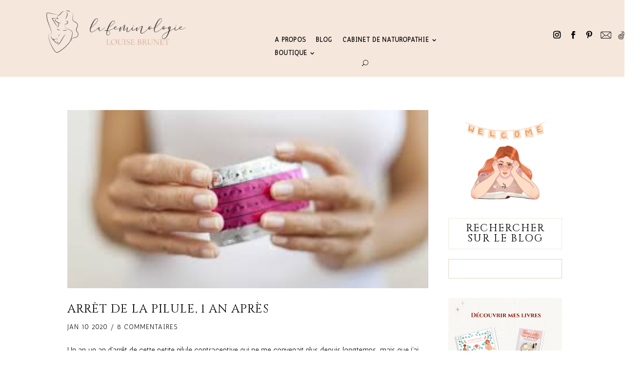

--- FILE ---
content_type: text/html; charset=UTF-8
request_url: https://lafeminologie.com/tag/1-an-apres-mon-arret-de-la-pilule/
body_size: 24325
content:
<!DOCTYPE html>
<html lang="fr-FR">
<head>
	<meta charset="UTF-8" />
<meta http-equiv="X-UA-Compatible" content="IE=edge">
	<link rel="pingback" href="https://lafeminologie.com/xmlrpc.php" />

	<script type="text/javascript">
		document.documentElement.className = 'js';
	</script>
	
	<script>var et_site_url='https://lafeminologie.com';var et_post_id='0';function et_core_page_resource_fallback(a,b){"undefined"===typeof b&&(b=a.sheet.cssRules&&0===a.sheet.cssRules.length);b&&(a.onerror=null,a.onload=null,a.href?a.href=et_site_url+"/?et_core_page_resource="+a.id+et_post_id:a.src&&(a.src=et_site_url+"/?et_core_page_resource="+a.id+et_post_id))}
</script><title>1 an après mon arrêt de la pilule | La Feminologie</title>
<script id="diviarea-loader">window.DiviPopupData=window.DiviAreaConfig={"zIndex":1000000,"animateSpeed":400,"triggerClassPrefix":"show-popup-","idAttrib":"data-popup","modalIndicatorClass":"is-modal","blockingIndicatorClass":"is-blocking","defaultShowCloseButton":true,"withCloseClass":"with-close","noCloseClass":"no-close","triggerCloseClass":"close","singletonClass":"single","darkModeClass":"dark","noShadowClass":"no-shadow","altCloseClass":"close-alt","popupSelector":".et_pb_section.popup","initializeOnEvent":"et_pb_after_init_modules","popupWrapperClass":"area-outer-wrap","fullHeightClass":"full-height","openPopupClass":"da-overlay-visible","overlayClass":"da-overlay","exitIndicatorClass":"on-exit","hoverTriggerClass":"on-hover","clickTriggerClass":"on-click","onExitDelay":2000,"notMobileClass":"not-mobile","notTabletClass":"not-tablet","notDesktopClass":"not-desktop","baseContext":"body","activePopupClass":"is-open","closeButtonClass":"da-close","withLoaderClass":"with-loader","debug":false,"ajaxUrl":"https:\/\/lafeminologie.com\/wp-admin\/admin-ajax.php","sys":[]};var divimode_loader=function(){"use strict";!function(t){t.DiviArea=t.DiviPopup={loaded:!1};var n=t.DiviArea,i=n.Hooks={},o={};function r(t,n,i){var r,e,c;if("string"==typeof t)if(o[t]){if(n)if((r=o[t])&&i)for(c=r.length;c--;)(e=r[c]).callback===n&&e.context===i&&(r[c]=!1);else for(c=r.length;c--;)r[c].callback===n&&(r[c]=!1)}else o[t]=[]}function e(t,n,i,r){if("string"==typeof t){var e={callback:n,priority:i,context:r},c=o[t];c?(c.push(e),c=function(t){var n,i,o,r,e=t.length;for(r=1;r<e;r++)for(n=t[r],i=r;i>0;i--)(o=t[i-1]).priority>n.priority&&(t[i]=o,t[i-1]=n);return t}(c)):c=[e],o[t]=c}}function c(t,n,i){"string"==typeof n&&(n=[n]);var r,e,c=[];for(r=0;r<n.length;r++)Array.prototype.push.apply(c,o[n[r]]);for(e=0;e<c.length;e++){var a=void 0;c[e]&&"function"==typeof c[e].callback&&("filter"===t?void 0!==(a=c[e].callback.apply(c[e].context,i))&&(i[0]=a):c[e].callback.apply(c[e].context,i))}if("filter"===t)return i[0]}i.silent=function(){return i},n.removeFilter=i.removeFilter=function(t,n){r(t,n)},n.removeAction=i.removeAction=function(t,n){r(t,n)},n.applyFilters=i.applyFilters=function(t){for(var n=[],i=arguments.length-1;i-- >0;)n[i]=arguments[i+1];return c("filter",t,n)},n.doAction=i.doAction=function(t){for(var n=[],i=arguments.length-1;i-- >0;)n[i]=arguments[i+1];c("action",t,n)},n.addFilter=i.addFilter=function(n,i,o,r){e(n,i,parseInt(o||10,10),r||t)},n.addAction=i.addAction=function(n,i,o,r){e(n,i,parseInt(o||10,10),r||t)},n.addActionOnce=i.addActionOnce=function(n,i,o,c){e(n,i,parseInt(o||10,10),c||t),e(n,(function(){r(n,i)}),1+parseInt(o||10,10),c||t)}}(window);return{}}();
</script><meta name='robots' content='max-image-preview:large' />
<script>window._wca = window._wca || [];</script>
<link rel='dns-prefetch' href='//stats.wp.com' />
<link rel="alternate" type="application/rss+xml" title="La Feminologie &raquo; Flux" href="https://lafeminologie.com/feed/" />
<link rel="alternate" type="application/rss+xml" title="La Feminologie &raquo; Flux des commentaires" href="https://lafeminologie.com/comments/feed/" />
<link rel="alternate" type="application/rss+xml" title="La Feminologie &raquo; Flux de l’étiquette 1 an après mon arrêt de la pilule" href="https://lafeminologie.com/tag/1-an-apres-mon-arret-de-la-pilule/feed/" />
<script type="text/javascript">
window._wpemojiSettings = {"baseUrl":"https:\/\/s.w.org\/images\/core\/emoji\/14.0.0\/72x72\/","ext":".png","svgUrl":"https:\/\/s.w.org\/images\/core\/emoji\/14.0.0\/svg\/","svgExt":".svg","source":{"concatemoji":"https:\/\/lafeminologie.com\/wp-includes\/js\/wp-emoji-release.min.js?ver=6.3.7"}};
/*! This file is auto-generated */
!function(i,n){var o,s,e;function c(e){try{var t={supportTests:e,timestamp:(new Date).valueOf()};sessionStorage.setItem(o,JSON.stringify(t))}catch(e){}}function p(e,t,n){e.clearRect(0,0,e.canvas.width,e.canvas.height),e.fillText(t,0,0);var t=new Uint32Array(e.getImageData(0,0,e.canvas.width,e.canvas.height).data),r=(e.clearRect(0,0,e.canvas.width,e.canvas.height),e.fillText(n,0,0),new Uint32Array(e.getImageData(0,0,e.canvas.width,e.canvas.height).data));return t.every(function(e,t){return e===r[t]})}function u(e,t,n){switch(t){case"flag":return n(e,"\ud83c\udff3\ufe0f\u200d\u26a7\ufe0f","\ud83c\udff3\ufe0f\u200b\u26a7\ufe0f")?!1:!n(e,"\ud83c\uddfa\ud83c\uddf3","\ud83c\uddfa\u200b\ud83c\uddf3")&&!n(e,"\ud83c\udff4\udb40\udc67\udb40\udc62\udb40\udc65\udb40\udc6e\udb40\udc67\udb40\udc7f","\ud83c\udff4\u200b\udb40\udc67\u200b\udb40\udc62\u200b\udb40\udc65\u200b\udb40\udc6e\u200b\udb40\udc67\u200b\udb40\udc7f");case"emoji":return!n(e,"\ud83e\udef1\ud83c\udffb\u200d\ud83e\udef2\ud83c\udfff","\ud83e\udef1\ud83c\udffb\u200b\ud83e\udef2\ud83c\udfff")}return!1}function f(e,t,n){var r="undefined"!=typeof WorkerGlobalScope&&self instanceof WorkerGlobalScope?new OffscreenCanvas(300,150):i.createElement("canvas"),a=r.getContext("2d",{willReadFrequently:!0}),o=(a.textBaseline="top",a.font="600 32px Arial",{});return e.forEach(function(e){o[e]=t(a,e,n)}),o}function t(e){var t=i.createElement("script");t.src=e,t.defer=!0,i.head.appendChild(t)}"undefined"!=typeof Promise&&(o="wpEmojiSettingsSupports",s=["flag","emoji"],n.supports={everything:!0,everythingExceptFlag:!0},e=new Promise(function(e){i.addEventListener("DOMContentLoaded",e,{once:!0})}),new Promise(function(t){var n=function(){try{var e=JSON.parse(sessionStorage.getItem(o));if("object"==typeof e&&"number"==typeof e.timestamp&&(new Date).valueOf()<e.timestamp+604800&&"object"==typeof e.supportTests)return e.supportTests}catch(e){}return null}();if(!n){if("undefined"!=typeof Worker&&"undefined"!=typeof OffscreenCanvas&&"undefined"!=typeof URL&&URL.createObjectURL&&"undefined"!=typeof Blob)try{var e="postMessage("+f.toString()+"("+[JSON.stringify(s),u.toString(),p.toString()].join(",")+"));",r=new Blob([e],{type:"text/javascript"}),a=new Worker(URL.createObjectURL(r),{name:"wpTestEmojiSupports"});return void(a.onmessage=function(e){c(n=e.data),a.terminate(),t(n)})}catch(e){}c(n=f(s,u,p))}t(n)}).then(function(e){for(var t in e)n.supports[t]=e[t],n.supports.everything=n.supports.everything&&n.supports[t],"flag"!==t&&(n.supports.everythingExceptFlag=n.supports.everythingExceptFlag&&n.supports[t]);n.supports.everythingExceptFlag=n.supports.everythingExceptFlag&&!n.supports.flag,n.DOMReady=!1,n.readyCallback=function(){n.DOMReady=!0}}).then(function(){return e}).then(function(){var e;n.supports.everything||(n.readyCallback(),(e=n.source||{}).concatemoji?t(e.concatemoji):e.wpemoji&&e.twemoji&&(t(e.twemoji),t(e.wpemoji)))}))}((window,document),window._wpemojiSettings);
</script>
<meta content="Olivia Pro v.1.9" name="generator"/><style type="text/css">
img.wp-smiley,
img.emoji {
	display: inline !important;
	border: none !important;
	box-shadow: none !important;
	height: 1em !important;
	width: 1em !important;
	margin: 0 0.07em !important;
	vertical-align: -0.1em !important;
	background: none !important;
	padding: 0 !important;
}
</style>
	<link rel='stylesheet' id='sbi_styles-css' href='https://lafeminologie.com/wp-content/plugins/instagram-feed/css/sbi-styles.min.css?ver=6.3.1' type='text/css' media='all' />
<link rel='stylesheet' id='wp-block-library-css' href='https://lafeminologie.com/wp-includes/css/dist/block-library/style.min.css?ver=6.3.7' type='text/css' media='all' />
<style id='wp-block-library-inline-css' type='text/css'>
.has-text-align-justify{text-align:justify;}
</style>
<link rel='stylesheet' id='mediaelement-css' href='https://lafeminologie.com/wp-includes/js/mediaelement/mediaelementplayer-legacy.min.css?ver=4.2.17' type='text/css' media='all' />
<link rel='stylesheet' id='wp-mediaelement-css' href='https://lafeminologie.com/wp-includes/js/mediaelement/wp-mediaelement.min.css?ver=6.3.7' type='text/css' media='all' />
<style id='jetpack-sharing-buttons-style-inline-css' type='text/css'>
.jetpack-sharing-buttons__services-list{display:flex;flex-direction:row;flex-wrap:wrap;gap:0;list-style-type:none;margin:5px;padding:0}.jetpack-sharing-buttons__services-list.has-small-icon-size{font-size:12px}.jetpack-sharing-buttons__services-list.has-normal-icon-size{font-size:16px}.jetpack-sharing-buttons__services-list.has-large-icon-size{font-size:24px}.jetpack-sharing-buttons__services-list.has-huge-icon-size{font-size:36px}@media print{.jetpack-sharing-buttons__services-list{display:none!important}}.editor-styles-wrapper .wp-block-jetpack-sharing-buttons{gap:0;padding-inline-start:0}ul.jetpack-sharing-buttons__services-list.has-background{padding:1.25em 2.375em}
</style>
<style id='classic-theme-styles-inline-css' type='text/css'>
/*! This file is auto-generated */
.wp-block-button__link{color:#fff;background-color:#32373c;border-radius:9999px;box-shadow:none;text-decoration:none;padding:calc(.667em + 2px) calc(1.333em + 2px);font-size:1.125em}.wp-block-file__button{background:#32373c;color:#fff;text-decoration:none}
</style>
<style id='global-styles-inline-css' type='text/css'>
body{--wp--preset--color--black: #000000;--wp--preset--color--cyan-bluish-gray: #abb8c3;--wp--preset--color--white: #ffffff;--wp--preset--color--pale-pink: #f78da7;--wp--preset--color--vivid-red: #cf2e2e;--wp--preset--color--luminous-vivid-orange: #ff6900;--wp--preset--color--luminous-vivid-amber: #fcb900;--wp--preset--color--light-green-cyan: #7bdcb5;--wp--preset--color--vivid-green-cyan: #00d084;--wp--preset--color--pale-cyan-blue: #8ed1fc;--wp--preset--color--vivid-cyan-blue: #0693e3;--wp--preset--color--vivid-purple: #9b51e0;--wp--preset--gradient--vivid-cyan-blue-to-vivid-purple: linear-gradient(135deg,rgba(6,147,227,1) 0%,rgb(155,81,224) 100%);--wp--preset--gradient--light-green-cyan-to-vivid-green-cyan: linear-gradient(135deg,rgb(122,220,180) 0%,rgb(0,208,130) 100%);--wp--preset--gradient--luminous-vivid-amber-to-luminous-vivid-orange: linear-gradient(135deg,rgba(252,185,0,1) 0%,rgba(255,105,0,1) 100%);--wp--preset--gradient--luminous-vivid-orange-to-vivid-red: linear-gradient(135deg,rgba(255,105,0,1) 0%,rgb(207,46,46) 100%);--wp--preset--gradient--very-light-gray-to-cyan-bluish-gray: linear-gradient(135deg,rgb(238,238,238) 0%,rgb(169,184,195) 100%);--wp--preset--gradient--cool-to-warm-spectrum: linear-gradient(135deg,rgb(74,234,220) 0%,rgb(151,120,209) 20%,rgb(207,42,186) 40%,rgb(238,44,130) 60%,rgb(251,105,98) 80%,rgb(254,248,76) 100%);--wp--preset--gradient--blush-light-purple: linear-gradient(135deg,rgb(255,206,236) 0%,rgb(152,150,240) 100%);--wp--preset--gradient--blush-bordeaux: linear-gradient(135deg,rgb(254,205,165) 0%,rgb(254,45,45) 50%,rgb(107,0,62) 100%);--wp--preset--gradient--luminous-dusk: linear-gradient(135deg,rgb(255,203,112) 0%,rgb(199,81,192) 50%,rgb(65,88,208) 100%);--wp--preset--gradient--pale-ocean: linear-gradient(135deg,rgb(255,245,203) 0%,rgb(182,227,212) 50%,rgb(51,167,181) 100%);--wp--preset--gradient--electric-grass: linear-gradient(135deg,rgb(202,248,128) 0%,rgb(113,206,126) 100%);--wp--preset--gradient--midnight: linear-gradient(135deg,rgb(2,3,129) 0%,rgb(40,116,252) 100%);--wp--preset--font-size--small: 13px;--wp--preset--font-size--medium: 20px;--wp--preset--font-size--large: 36px;--wp--preset--font-size--x-large: 42px;--wp--preset--spacing--20: 0.44rem;--wp--preset--spacing--30: 0.67rem;--wp--preset--spacing--40: 1rem;--wp--preset--spacing--50: 1.5rem;--wp--preset--spacing--60: 2.25rem;--wp--preset--spacing--70: 3.38rem;--wp--preset--spacing--80: 5.06rem;--wp--preset--shadow--natural: 6px 6px 9px rgba(0, 0, 0, 0.2);--wp--preset--shadow--deep: 12px 12px 50px rgba(0, 0, 0, 0.4);--wp--preset--shadow--sharp: 6px 6px 0px rgba(0, 0, 0, 0.2);--wp--preset--shadow--outlined: 6px 6px 0px -3px rgba(255, 255, 255, 1), 6px 6px rgba(0, 0, 0, 1);--wp--preset--shadow--crisp: 6px 6px 0px rgba(0, 0, 0, 1);}:where(.is-layout-flex){gap: 0.5em;}:where(.is-layout-grid){gap: 0.5em;}body .is-layout-flow > .alignleft{float: left;margin-inline-start: 0;margin-inline-end: 2em;}body .is-layout-flow > .alignright{float: right;margin-inline-start: 2em;margin-inline-end: 0;}body .is-layout-flow > .aligncenter{margin-left: auto !important;margin-right: auto !important;}body .is-layout-constrained > .alignleft{float: left;margin-inline-start: 0;margin-inline-end: 2em;}body .is-layout-constrained > .alignright{float: right;margin-inline-start: 2em;margin-inline-end: 0;}body .is-layout-constrained > .aligncenter{margin-left: auto !important;margin-right: auto !important;}body .is-layout-constrained > :where(:not(.alignleft):not(.alignright):not(.alignfull)){max-width: var(--wp--style--global--content-size);margin-left: auto !important;margin-right: auto !important;}body .is-layout-constrained > .alignwide{max-width: var(--wp--style--global--wide-size);}body .is-layout-flex{display: flex;}body .is-layout-flex{flex-wrap: wrap;align-items: center;}body .is-layout-flex > *{margin: 0;}body .is-layout-grid{display: grid;}body .is-layout-grid > *{margin: 0;}:where(.wp-block-columns.is-layout-flex){gap: 2em;}:where(.wp-block-columns.is-layout-grid){gap: 2em;}:where(.wp-block-post-template.is-layout-flex){gap: 1.25em;}:where(.wp-block-post-template.is-layout-grid){gap: 1.25em;}.has-black-color{color: var(--wp--preset--color--black) !important;}.has-cyan-bluish-gray-color{color: var(--wp--preset--color--cyan-bluish-gray) !important;}.has-white-color{color: var(--wp--preset--color--white) !important;}.has-pale-pink-color{color: var(--wp--preset--color--pale-pink) !important;}.has-vivid-red-color{color: var(--wp--preset--color--vivid-red) !important;}.has-luminous-vivid-orange-color{color: var(--wp--preset--color--luminous-vivid-orange) !important;}.has-luminous-vivid-amber-color{color: var(--wp--preset--color--luminous-vivid-amber) !important;}.has-light-green-cyan-color{color: var(--wp--preset--color--light-green-cyan) !important;}.has-vivid-green-cyan-color{color: var(--wp--preset--color--vivid-green-cyan) !important;}.has-pale-cyan-blue-color{color: var(--wp--preset--color--pale-cyan-blue) !important;}.has-vivid-cyan-blue-color{color: var(--wp--preset--color--vivid-cyan-blue) !important;}.has-vivid-purple-color{color: var(--wp--preset--color--vivid-purple) !important;}.has-black-background-color{background-color: var(--wp--preset--color--black) !important;}.has-cyan-bluish-gray-background-color{background-color: var(--wp--preset--color--cyan-bluish-gray) !important;}.has-white-background-color{background-color: var(--wp--preset--color--white) !important;}.has-pale-pink-background-color{background-color: var(--wp--preset--color--pale-pink) !important;}.has-vivid-red-background-color{background-color: var(--wp--preset--color--vivid-red) !important;}.has-luminous-vivid-orange-background-color{background-color: var(--wp--preset--color--luminous-vivid-orange) !important;}.has-luminous-vivid-amber-background-color{background-color: var(--wp--preset--color--luminous-vivid-amber) !important;}.has-light-green-cyan-background-color{background-color: var(--wp--preset--color--light-green-cyan) !important;}.has-vivid-green-cyan-background-color{background-color: var(--wp--preset--color--vivid-green-cyan) !important;}.has-pale-cyan-blue-background-color{background-color: var(--wp--preset--color--pale-cyan-blue) !important;}.has-vivid-cyan-blue-background-color{background-color: var(--wp--preset--color--vivid-cyan-blue) !important;}.has-vivid-purple-background-color{background-color: var(--wp--preset--color--vivid-purple) !important;}.has-black-border-color{border-color: var(--wp--preset--color--black) !important;}.has-cyan-bluish-gray-border-color{border-color: var(--wp--preset--color--cyan-bluish-gray) !important;}.has-white-border-color{border-color: var(--wp--preset--color--white) !important;}.has-pale-pink-border-color{border-color: var(--wp--preset--color--pale-pink) !important;}.has-vivid-red-border-color{border-color: var(--wp--preset--color--vivid-red) !important;}.has-luminous-vivid-orange-border-color{border-color: var(--wp--preset--color--luminous-vivid-orange) !important;}.has-luminous-vivid-amber-border-color{border-color: var(--wp--preset--color--luminous-vivid-amber) !important;}.has-light-green-cyan-border-color{border-color: var(--wp--preset--color--light-green-cyan) !important;}.has-vivid-green-cyan-border-color{border-color: var(--wp--preset--color--vivid-green-cyan) !important;}.has-pale-cyan-blue-border-color{border-color: var(--wp--preset--color--pale-cyan-blue) !important;}.has-vivid-cyan-blue-border-color{border-color: var(--wp--preset--color--vivid-cyan-blue) !important;}.has-vivid-purple-border-color{border-color: var(--wp--preset--color--vivid-purple) !important;}.has-vivid-cyan-blue-to-vivid-purple-gradient-background{background: var(--wp--preset--gradient--vivid-cyan-blue-to-vivid-purple) !important;}.has-light-green-cyan-to-vivid-green-cyan-gradient-background{background: var(--wp--preset--gradient--light-green-cyan-to-vivid-green-cyan) !important;}.has-luminous-vivid-amber-to-luminous-vivid-orange-gradient-background{background: var(--wp--preset--gradient--luminous-vivid-amber-to-luminous-vivid-orange) !important;}.has-luminous-vivid-orange-to-vivid-red-gradient-background{background: var(--wp--preset--gradient--luminous-vivid-orange-to-vivid-red) !important;}.has-very-light-gray-to-cyan-bluish-gray-gradient-background{background: var(--wp--preset--gradient--very-light-gray-to-cyan-bluish-gray) !important;}.has-cool-to-warm-spectrum-gradient-background{background: var(--wp--preset--gradient--cool-to-warm-spectrum) !important;}.has-blush-light-purple-gradient-background{background: var(--wp--preset--gradient--blush-light-purple) !important;}.has-blush-bordeaux-gradient-background{background: var(--wp--preset--gradient--blush-bordeaux) !important;}.has-luminous-dusk-gradient-background{background: var(--wp--preset--gradient--luminous-dusk) !important;}.has-pale-ocean-gradient-background{background: var(--wp--preset--gradient--pale-ocean) !important;}.has-electric-grass-gradient-background{background: var(--wp--preset--gradient--electric-grass) !important;}.has-midnight-gradient-background{background: var(--wp--preset--gradient--midnight) !important;}.has-small-font-size{font-size: var(--wp--preset--font-size--small) !important;}.has-medium-font-size{font-size: var(--wp--preset--font-size--medium) !important;}.has-large-font-size{font-size: var(--wp--preset--font-size--large) !important;}.has-x-large-font-size{font-size: var(--wp--preset--font-size--x-large) !important;}
.wp-block-navigation a:where(:not(.wp-element-button)){color: inherit;}
:where(.wp-block-post-template.is-layout-flex){gap: 1.25em;}:where(.wp-block-post-template.is-layout-grid){gap: 1.25em;}
:where(.wp-block-columns.is-layout-flex){gap: 2em;}:where(.wp-block-columns.is-layout-grid){gap: 2em;}
.wp-block-pullquote{font-size: 1.5em;line-height: 1.6;}
</style>
<link rel='stylesheet' id='quiz-maker-css' href='https://lafeminologie.com/wp-content/plugins/quiz-maker/public/css/quiz-maker-public.css?ver=6.5.6.1' type='text/css' media='all' />
<link rel='stylesheet' id='woocommerce-layout-css' href='https://lafeminologie.com/wp-content/plugins/woocommerce/assets/css/woocommerce-layout.css?ver=8.2.4' type='text/css' media='all' />
<style id='woocommerce-layout-inline-css' type='text/css'>

	.infinite-scroll .woocommerce-pagination {
		display: none;
	}
</style>
<link rel='stylesheet' id='woocommerce-smallscreen-css' href='https://lafeminologie.com/wp-content/plugins/woocommerce/assets/css/woocommerce-smallscreen.css?ver=8.2.4' type='text/css' media='only screen and (max-width: 768px)' />
<link rel='stylesheet' id='woocommerce-general-css' href='https://lafeminologie.com/wp-content/plugins/woocommerce/assets/css/woocommerce.css?ver=8.2.4' type='text/css' media='all' />
<style id='woocommerce-inline-inline-css' type='text/css'>
.woocommerce form .form-row .required { visibility: visible; }
</style>
<link rel='stylesheet' id='css-divi-area-css' href='https://lafeminologie.com/wp-content/plugins/popups-for-divi/styles/front.min.css?ver=3.0.5' type='text/css' media='all' />
<style id='css-divi-area-inline-css' type='text/css'>
.et_pb_section.popup{display:none}
</style>
<link rel='stylesheet' id='woosb-frontend-css' href='https://lafeminologie.com/wp-content/plugins/woo-product-bundle/assets/css/frontend.css?ver=8.0.4' type='text/css' media='all' />
<link rel='stylesheet' id='parent-style-css' href='https://lafeminologie.com/wp-content/themes/Divi/style.dev.css?ver=6.3.7' type='text/css' media='all' />
<link rel='stylesheet' id='wcpa-frontend-css' href='https://lafeminologie.com/wp-content/plugins/woo-custom-product-addons/assets/css/style_1.css?ver=3.0.7' type='text/css' media='all' />
<link rel='stylesheet' id='et_pb_wptools_image_carousel-styles-css' href='https://lafeminologie.com/wp-content/plugins/image-carousel-for-divi/styles/style.min.css?ver=1.8.0' type='text/css' media='all' />
<link rel='stylesheet' id='et-shortcodes-responsive-css-css' href='https://lafeminologie.com/wp-content/themes/Divi/epanel/shortcodes/css/shortcodes_responsive.css?ver=4.9.0' type='text/css' media='all' />
<link rel='stylesheet' id='magnific-popup-css' href='https://lafeminologie.com/wp-content/themes/Divi/includes/builder/styles/magnific_popup.css?ver=4.9.0' type='text/css' media='all' />
<link rel='stylesheet' id='dashicons-css' href='https://lafeminologie.com/wp-includes/css/dashicons.min.css?ver=6.3.7' type='text/css' media='all' />
<link rel='stylesheet' id='parent-theme-css' href='https://lafeminologie.com/wp-content/themes/Divi/style.dev.css?ver=4.9.0' type='text/css' media='all' />
<link rel='stylesheet' id='child-theme-css' href='https://lafeminologie.com/wp-content/themes/Oliviapro_Theme/style.css?ver=1672682012' type='text/css' media='all' />
<script type='text/javascript' src='https://lafeminologie.com/wp-includes/js/jquery/jquery.min.js?ver=3.7.0' id='jquery-core-js'></script>
<script type='text/javascript' src='https://lafeminologie.com/wp-includes/js/jquery/jquery-migrate.min.js?ver=3.4.1' id='jquery-migrate-js'></script>
<script type='text/javascript' src='https://lafeminologie.com/wp-content/plugins/popups-for-divi/scripts/ie-compat.min.js?ver=3.0.5' id='dap-ie-js'></script>
<script type='text/javascript' id='WCPAY_ASSETS-js-extra'>
/* <![CDATA[ */
var wcpayAssets = {"url":"https:\/\/lafeminologie.com\/wp-content\/plugins\/woocommerce-payments\/dist\/"};
/* ]]> */
</script>
<script type='text/javascript' src='https://stats.wp.com/s-202604.js' id='woocommerce-analytics-js' defer data-wp-strategy='defer'></script>
<script type='text/javascript' id='lovely-custom-scripts-js-extra'>
/* <![CDATA[ */
var lovely_values = {"lovely_readmore":"Lire plus"};
/* ]]> */
</script>
<script type='text/javascript' src='https://lafeminologie.com/wp-content/themes/Oliviapro_Theme/js/lovely-custom-scripts.js?ver=6.3.7' id='lovely-custom-scripts-js'></script>
<script type='text/javascript' src='https://lafeminologie.com/wp-content/themes/Oliviapro_Theme/js/custom.js?ver=6.3.7' id='custom-scripts-js'></script>
<link rel="https://api.w.org/" href="https://lafeminologie.com/wp-json/" /><link rel="alternate" type="application/json" href="https://lafeminologie.com/wp-json/wp/v2/tags/3170" /><link rel="EditURI" type="application/rsd+xml" title="RSD" href="https://lafeminologie.com/xmlrpc.php?rsd" />
<meta name="generator" content="WordPress 6.3.7" />
<meta name="generator" content="WooCommerce 8.2.4" />
	<style>img#wpstats{display:none}</style>
			
	<style type="text/css">
		.preloader .status {
			width: 70px !important;
			height: 70px !important;
			background-image:url(https://lafeminologie.com/wp-content/themes/Oliviapro_Theme/img/preloader3.gif); /* path to your loading animation */
		}
		.preloader{
			background-color: #fefefe;
		}
	</style>
<meta name="viewport" content="width=device-width, initial-scale=1.0, maximum-scale=1.0, user-scalable=0" /><link rel="preload" href="https://lafeminologie.com/wp-content/themes/Divi/core/admin/fonts/modules.ttf" as="font" crossorigin="anonymous">	<noscript><style>.woocommerce-product-gallery{ opacity: 1 !important; }</style></noscript>
	<style>:root{  --wcpaSectionTitleSize:14px;   --wcpaLabelSize:14px;   --wcpaDescSize:13px;   --wcpaErrorSize:13px;   --wcpaLabelWeight:normal;   --wcpaDescWeight:normal;   --wcpaBorderWidth:1px;   --wcpaBorderRadius:6px;   --wcpaInputHeight:45px;   --wcpaCheckLabelSize:14px;   --wcpaCheckBorderWidth:1px;   --wcpaCheckWidth:20px;   --wcpaCheckHeight:20px;   --wcpaCheckBorderRadius:4px;   --wcpaCheckButtonRadius:5px;   --wcpaCheckButtonBorder:2px; }:root{  --wcpaButtonColor:#3340d3;   --wcpaLabelColor:#424242;   --wcpaDescColor:#797979;   --wcpaBorderColor:#c6d0e9;   --wcpaBorderColorFocus:#3561f3;   --wcpaInputBgColor:#FFFFFF;   --wcpaInputColor:#5d5d5d;   --wcpaCheckLabelColor:#4a4a4a;   --wcpaCheckBgColor:#3340d3;   --wcpaCheckBorderColor:#B9CBE3;   --wcpaCheckTickColor:#ffffff;   --wcpaRadioBgColor:#3340d3;   --wcpaRadioBorderColor:#B9CBE3;   --wcpaRadioTickColor:#ffffff;   --wcpaButtonTextColor:#ffffff;   --wcpaErrorColor:#F55050; }:root{}</style><link rel="icon" href="https://lafeminologie.com/wp-content/uploads/2021/06/cropped-logo1_RVB-32x32.jpg" sizes="32x32" />
<link rel="icon" href="https://lafeminologie.com/wp-content/uploads/2021/06/cropped-logo1_RVB-192x192.jpg" sizes="192x192" />
<link rel="apple-touch-icon" href="https://lafeminologie.com/wp-content/uploads/2021/06/cropped-logo1_RVB-180x180.jpg" />
<meta name="msapplication-TileImage" content="https://lafeminologie.com/wp-content/uploads/2021/06/cropped-logo1_RVB-270x270.jpg" />
<link rel="stylesheet" id="et-divi-customizer-global-cached-inline-styles" href="https://lafeminologie.com/wp-content/et-cache/global/et-divi-customizer-global-17669265210301.min.css" onerror="et_core_page_resource_fallback(this, true)" onload="et_core_page_resource_fallback(this)" /><link rel="stylesheet" id="et-core-unified-cpt-225816-cached-inline-styles" href="https://lafeminologie.com/wp-content/et-cache/225816/et-core-unified-cpt-225816-17669265210301.min.css" onerror="et_core_page_resource_fallback(this, true)" onload="et_core_page_resource_fallback(this)" /><link rel="stylesheet" id="et-core-unified-cpt-225817-cached-inline-styles" href="https://lafeminologie.com/wp-content/et-cache/225817/et-core-unified-cpt-225817-17669265210301.min.css" onerror="et_core_page_resource_fallback(this, true)" onload="et_core_page_resource_fallback(this)" /><style id="lovely-customizer">
	.lovely-heading h1, 
	.lovely-heading h2, 
	.lovely-heading h3, 
	.lovely-heading h4, 
	.lovely-heading h5, 
	.lovely-heading h6,
	.lovely-pricing .et_pb_best_value {
					font-family: 'Cinzel', Georgia, "Times New Roman", serif;					font-weight:400;
				}
				




/* Global font weights */

h1, h2, h3, h4, h5, h6 {
	font-weight: 400;
}

body, p {
	font-weight: 400;
}

body .et_pb_button {
	font-weight: 600!important;
}

#top-menu-nav > ul > li > a, 
.et_mobile_menu li a, #et-top-navigation, #top-menu li a {
	font-weight: 600!important;
}

#top-header, 
#top-header a, 
#et-secondary-nav li li a {
	font-weight: 400!important;
}



/* Accent Color */


blockquote:before,
.author a:before, 
.published:before, 
a[rel~="category"]:before, 
.comments-number a:before,
.single .author a:before, 
.single .published:before, 
.single .post-meta a[rel~="category"]:before, 
.single .comments-number a:before,
.entry-summary p.price ins, 
.woocommerce div.product span.price, 
.woocommerce-page div.product span.price, 
.woocommerce #content div.product span.price, 
.woocommerce-page #content div.product span.price, 
.woocommerce div.product p.price, 
.woocommerce-page div.product p.price, 
.woocommerce #content div.product p.price, 
.woocommerce-page #content div.product p.price, 
.et_pb_member_social_links a:hover, 
.woocommerce .star-rating span:before, 
.woocommerce-page .star-rating span:before, 
.et_pb_widget li a:hover, 
.et_pb_filterable_portfolio .et_pb_portfolio_filters li a.active, 
.et_pb_filterable_portfolio .et_pb_portofolio_pagination ul li a.active, 
.et_pb_gallery .et_pb_gallery_pagination ul li a.active, 
.wp-pagenavi span.current, 
.wp-pagenavi a:hover,
.oliviapro_listblog .oliviapro-blog-cat a,
.oliviapro-blog-cat a,
.oliviapro_testimonials .et_pb_slider .et-pb-arrow-prev:before, 
.oliviapro_testimonials .et_pb_slider .et-pb-arrow-next:before,
.latest-post .latest-post-title a:hover {
	color:#dab5aa !important;
}


#sidebar .widget_categories a,
.et_pb_module.et_pb_widget_area .widget_categories a,
#sidebar .widget_recent_entries a,
.et_pb_module.et_pb_widget_area .widget_recent_entries a {
	color:#dab5aa;
}

ul#related-posts-list li .img-wrap:before,
.blog .et_pb_post .entry-featured-image-url:before,
.archive .et_pb_post .entry-featured-image-url:before,
.search .et_pb_post .entry-featured-image-url:before,
.oliviapro_listblog .post-content:before,
.et_pb_scroll_top.et-pb-icon {
	background-color:#dab5aa;
}

.oliviapro_grid .et_pb_post,
.oliviapro_testimonials .et_pb_slider .et-pb-arrow-prev:before, 
.oliviapro_testimonials .et_pb_slider .et-pb-arrow-next:before {
	border-color:#dab5aa;
}


/* Dark */

.lovely-post-title p.et_pb_title_meta_container a,
.searchform::before {
	color:#d1a694;
}

#page-container .oliviapro_dark_background,
.lovely_blog_sidebar .widget_search input#searchsubmit, 
.single-post div#sidebar .widget_search input#searchsubmit,
div#sb_instagram #sbi_load .sbi_load_btn, 
div#sb_instagram .sbi_follow_btn a {
	background-color:#d1a694 !important;
}

.oliviapro_patron_blurbs .et_pb_blurb:before,
.oliviapro_steps .et_pb_module_header::before {
	color:#d1a694;
}


/* Medium */

#page-container .oliviapro_medium_background,
.lovely_blog_sidebar .widget_search input#searchsubmit,
body #page-container #sidebar .widget_search input#searchsubmit,
.related-posts h3:after, 
.related-posts h3:before,
.et_pb_filterable_portfolio .et_pb_portfolio_filters li a.active,
.oliviapro_patron_blurbs .et_pb_blurb:after,
.oliviapro_patron1_blurbs .et_pb_blurb:after,
#sidebar .widget_categories a:hover, 
.et_pb_module.et_pb_widget_area .widget_categories a:hover,
.oliviapro_grid a.more-link,
.et_pb_posts a.more-link,
.oliviapro_portfolio .et_pb_portfolio_filters li a.active:hover,
.oliviapro_portfolio .et_pb_portfolio_filters li a:hover,
.oliviapro_portfolio .et_pb_portofolio_pagination ul li a.active, 
.oliviapro_portfolio .et_pb_portofolio_pagination ul li.next, 
.oliviapro_portfolio .et_pb_portofolio_pagination ul li.prev  {
	background-color:#e1d4bd !important;
}

.et_pb_filterable_portfolio .et_pb_portfolio_filters li a,
.oliviapro_blurb .et_pb_image_wrap,
.oliviapro_patron_blurbs .et_pb_blurb,
.oliviapro_patron1_blurbs .et_pb_blurb,
.widget_search input#s, 
.widget_search input#searchsubmit, 
.et_pb_module.et_pb_widget_area input#searchsubmit,
.et_pb_module.et_pb_widget_area .widget_categories, 
.single-post .widget_categories {
	border-color:#e1d4bd !important;
}

.oliviapro_highlight {
    box-shadow: inset 0 -0.5em 0 #e1d4bd !important;
}

.oliviapro_testimonialquote .et_pb_text:before,
.oliviapro_testimonialquote::before {
	color:#e1d4bd !important;
}

/* Light */


.lovely_blog_sidebar .widgettitle, 
.single-post div#sidebar .widgettitle, 
body #page-container #sidebar .widgettitle,
.single #commentform textarea, 
.single #commentform input:not(.et_pb_button),
body.woocommerce .woocommerce-tab {
	border-color:#f6e7dc !important;
}

body.woocommerce #content-area div.product .woocommerce-tabs ul.tabs,
body.woocommerce #content-area div.product .woocommerce-tabs ul.tabs li, 
body.woocommerce #content-area div.product .woocommerce-tabs ul.tabs li.active, 
body.woocommerce div.product .woocommerce-tabs ul.tabs li, 
body.woocommerce div.product .woocommerce-tabs ul.tabs li.active,
#page-container .oliviapro_light_background,
#page-container #oliviapro_light_background,
.oliviapro_grid .et_pb_post,
.oliviapro_grid .et_pb_post .entry-featured-image-url:after,
.et_pb_module.et_pb_widget_area .widget_categories a,
.et_pb_widget.widget_text:nth-of-type(2n),
.oliviapro_blurbwork .et_pb_blurb .et_pb_blurb_container .et_pb_module_header,
.et_pb_posts a.more-link:hover,
.oliviapro_grid a.more-link:hover,
.oliviapro_grid_blog a.more-link:hover,
::selection,
#sidebar .widget_categories a, 
.et_pb_module.et_pb_widget_area .widget_categories a,
.oliviapro_portfolio .et_pb_portfolio_filters li a  {
	background-color:#f6e7dc !important;
}

.oliviapro_shadow_light_background {
	background-image: linear-gradient(45deg,#f6e7dc 45%,rgba(255,255,255,0) 45%) !important;
}


</style>



</head>
<body class="archive tag tag-1-an-apres-mon-arret-de-la-pilule tag-3170 wp-custom-logo theme-Divi et-tb-has-template et-tb-has-header et-tb-has-footer woocommerce-no-js et_button_no_icon et_pb_button_helper_class et_cover_background et_pb_gutter osx et_pb_gutters2 et_smooth_scroll et_right_sidebar et_divi_theme et-db">
	<div id="page-container">
<div id="et-boc" class="et-boc">
			
		<header class="et-l et-l--header">
			<div class="et_builder_inner_content et_pb_gutters2"><div class="et_pb_section et_pb_section_0_tb_header oliviapro_light_background et_pb_with_background et_section_regular" >
				
				
				
				
					<div class="et_pb_row et_pb_row_0_tb_header olivipro-columns et_pb_equal_columns et_pb_gutters1 et_pb_row--with-menu">
				<div class="et_pb_column et_pb_column_1_3 et_pb_column_0_tb_header  et_pb_css_mix_blend_mode_passthrough">
				
				
				<div class="et_pb_module et_pb_image et_pb_image_0_tb_header">
				
				
				<a href="https://lafeminologie.com/"><span class="et_pb_image_wrap "><img decoding="async" src="http://lafeminologie.com/wp-content/uploads/2021/06/logo3_dessin-02-01.png" alt="" title="" height="auto" width="auto" srcset="https://lafeminologie.com/wp-content/uploads/2021/06/logo3_dessin-02-01.png 2586w, https://lafeminologie.com/wp-content/uploads/2021/06/logo3_dessin-02-01-1280x388.png 1280w, https://lafeminologie.com/wp-content/uploads/2021/06/logo3_dessin-02-01-980x297.png 980w, https://lafeminologie.com/wp-content/uploads/2021/06/logo3_dessin-02-01-480x146.png 480w" sizes="(min-width: 0px) and (max-width: 480px) 480px, (min-width: 481px) and (max-width: 980px) 980px, (min-width: 981px) and (max-width: 1280px) 1280px, (min-width: 1281px) 2586px, 100vw" class="wp-image-221949" /></span></a>
			</div>
			</div> <!-- .et_pb_column --><div class="et_pb_column et_pb_column_1_3 et_pb_column_1_tb_header  et_pb_css_mix_blend_mode_passthrough et_pb_column--with-menu">
				
				
				<div class="et_pb_module et_pb_menu et_pb_menu_0_tb_header et_pb_bg_layout_light  et_pb_text_align_left et_dropdown_animation_fade et_pb_menu--without-logo et_pb_menu--style-inline_centered_logo">
					
					
					<div class="et_pb_menu_inner_container clearfix">
						
						<div class="et_pb_menu__wrap">
							
							<div class="et_pb_menu__menu">
								<nav class="et-menu-nav"><ul id="menu-menu-principal" class="et-menu nav"><li class="et_pb_menu_page_id-73 menu-item menu-item-type-post_type menu-item-object-page menu-item-82"><a href="https://lafeminologie.com/a-propos/">A propos</a></li>
<li class="et_pb_menu_page_id-220039 menu-item menu-item-type-post_type menu-item-object-page menu-item-220041"><a href="https://lafeminologie.com/blog/">Blog</a></li>
<li class="et_pb_menu_page_id-225510 menu-item menu-item-type-custom menu-item-object-custom menu-item-has-children menu-item-225510"><a href="#">Cabinet de naturopathie</a>
<ul class="sub-menu">
	<li class="et_pb_menu_page_id-220156 menu-item menu-item-type-post_type menu-item-object-page menu-item-220158"><a href="https://lafeminologie.com/mes-differentes-consultations/">Mes différentes consultations</a></li>
	<li class="et_pb_menu_page_id-285 menu-item menu-item-type-post_type menu-item-object-page menu-item-221445"><a href="https://lafeminologie.com/prendre-rdv/">Prendre rendez-vous</a></li>
</ul>
</li>
<li class="et_pb_menu_page_id-228380 menu-item menu-item-type-custom menu-item-object-custom menu-item-has-children menu-item-228380"><a href="https://lafeminologie.com/boutique/">Boutique</a>
<ul class="sub-menu">
	<li class="et_pb_menu_page_id-4013 menu-item menu-item-type-taxonomy menu-item-object-product_cat menu-item-228379"><a href="https://lafeminologie.com/categorie-produit/atelier/">Atelier</a></li>
	<li class="et_pb_menu_page_id-3966 menu-item menu-item-type-taxonomy menu-item-object-product_cat menu-item-228377"><a href="https://lafeminologie.com/categorie-produit/papeterie/">Papeterie</a></li>
	<li class="et_pb_menu_page_id-3973 menu-item menu-item-type-taxonomy menu-item-object-product_cat menu-item-228378"><a href="https://lafeminologie.com/categorie-produit/librairie/">Librairie</a></li>
</ul>
</li>
</ul></nav>
							</div>
							<button type="button" class="et_pb_menu__icon et_pb_menu__search-button"></button>
							<div class="et_mobile_nav_menu">
				<a href="#" class="mobile_nav closed">
					<span class="mobile_menu_bar"></span>
				</a>
			</div>
						</div>
						<div class="et_pb_menu__search-container et_pb_menu__search-container--disabled">
				<div class="et_pb_menu__search">
					<form role="search" method="get" class="et_pb_menu__search-form" action="https://lafeminologie.com/">
						<input type="search" class="et_pb_menu__search-input" placeholder="Chercher …" name="s" title="Rechercher:" />
					</form>
					<button type="button" class="et_pb_menu__icon et_pb_menu__close-search-button"></button>
				</div>
			</div>
					</div>
				</div>
			</div> <!-- .et_pb_column --><div class="et_pb_column et_pb_column_1_3 et_pb_column_2_tb_header  et_pb_css_mix_blend_mode_passthrough et-last-child">
				
				
				<ul class="et_pb_module et_pb_social_media_follow et_pb_social_media_follow_0_tb_header clearfix  et_pb_text_align_center-phone et_pb_bg_layout_light">
				
				
				<li
            class='et_pb_social_media_follow_network_0_tb_header et_pb_social_icon et_pb_social_network_link  et-social-instagram et_pb_social_media_follow_network_0_tb_header'><a
              href='https://www.instagram.com/la.feminologie/'
              class='icon et_pb_with_border'
              title='Suivez sur Instagram'
               target="_blank"><span
                class='et_pb_social_media_follow_network_name'
                aria-hidden='true'
                >Suivre</span></a></li><li
            class='et_pb_social_media_follow_network_1_tb_header et_pb_social_icon et_pb_social_network_link  et-social-facebook et_pb_social_media_follow_network_1_tb_header'><a
              href='https://www.facebook.com/Lafeminologie'
              class='icon et_pb_with_border'
              title='Suivez sur Facebook'
               target="_blank"><span
                class='et_pb_social_media_follow_network_name'
                aria-hidden='true'
                >Suivre</span></a></li><li
            class='et_pb_social_media_follow_network_2_tb_header et_pb_social_icon et_pb_social_network_link  et-social-pinterest et_pb_social_media_follow_network_2_tb_header'><a
              href='https://www.pinterest.fr/Lafeminologie/_created/'
              class='icon et_pb_with_border'
              title='Suivez sur Pinterest'
               target="_blank"><span
                class='et_pb_social_media_follow_network_name'
                aria-hidden='true'
                >Suivre</span></a></li><li
            class='et_pb_social_media_follow_network_3_tb_header et_pb_social_icon et_pb_social_network_link  et-social- et_pb_social_media_follow_network_3_tb_header'><a
              href='mailto:louise.lafeminologie@outlook.com%20'
              class='icon et_pb_with_border'
              title='Suivez sur '
               target="_blank"><span
                class='et_pb_social_media_follow_network_name'
                aria-hidden='true'
                >Suivre</span></a></li><li
            class='et_pb_social_media_follow_network_4_tb_header et_pb_social_icon et_pb_social_network_link  et-social- et_pb_social_media_follow_network_4_tb_header'><a
              href='https://www.tiktok.com/@la.feminologie'
              class='icon et_pb_with_border'
              title='Suivez sur '
               target="_blank"><span
                class='et_pb_social_media_follow_network_name'
                aria-hidden='true'
                >Suivre</span></a></li>
			</ul> <!-- .et_pb_counters -->
			</div> <!-- .et_pb_column -->
				
				
			</div> <!-- .et_pb_row -->
				
				
			</div> <!-- .et_pb_section -->		</div><!-- .et_builder_inner_content -->
	</header><!-- .et-l -->
	<div id="et-main-area">
				<!-- PRE LOADER -->
			<div class="preloader">
				<div class="status">&nbsp;</div>
			</div><!-- .preloader -->
		
<div id="main-content">
	<div class="container">
		<div id="content-area" class="clearfix">
			<div id="left-area">
		
					<article id="post-28091" class="et_pb_post post-28091 post type-post status-publish format-standard has-post-thumbnail hentry category-sujet-tabou category-vagina-power tag-1-an-apres-mon-arret-de-la-pilule tag-arret-de-la-pilule-1-an-apres tag-arret-de-la-pilule-1-mois-apres tag-arret-de-la-pilule-5-mois-apres tag-arret-de-la-pilule-8-mois-apres tag-arret-de-la-pilule-apres-un-an tag-arret-des-contraceptifs-hormonaux tag-comment-arreter-les-hormones-de-synsthese tag-comprendre-larret-de-la-pilule-contraceptibe tag-comprendre-son-corps-arret-pilule tag-mon-arret-de-la-pilule-contraceptive tag-naturopathie-et-arret-de-la-pilule tag-naturopathie-et-arret-de-pilule tag-parcours-arret-de-la-pilule-un-an tag-pilule-contraceptive-un-an-apres tag-se-proteger-en-arretant-la-pilule tag-un-an-apres-avoir-arreter-la-pilule-contraceptive tag-un-an-apres-larret-de-la-pilule">

											<a class="entry-featured-image-url" href="https://lafeminologie.com/arret-de-la-pilule-1-an-apres/">
								<img src="https://lafeminologie.com/wp-content/uploads/2020/01/images-2.jpg" alt="Arrêt de la pilule, 1 an après" class="" width="1080" height="675" />							</a>
					
															<h2 class="entry-title"><a href="https://lafeminologie.com/arret-de-la-pilule-1-an-apres/">Arrêt de la pilule, 1 an après</a></h2>
					
					<p class="post-meta"><span class="published">Jan 10, 2020</span> | <span class="comments-number"><a href="https://lafeminologie.com/arret-de-la-pilule-1-an-apres/#respond">8 commentaires</a></span></p>Un an, un an d&#8217;arrêt de cette petite pilule contraceptive qui ne me convenait plus depuis longtemps  mais que j&#8217;ai mis tellement de temps à arrêter. Un an après, voici venue le temps des cathédrales &#8230; du bilan. Après vous avoir partagé les réactions...				
					</article> <!-- .et_pb_post -->
			<div class="pagination clearfix">
	<div class="alignleft"></div>
	<div class="alignright"></div>
</div>			</div> <!-- #left-area -->

				<div id="sidebar">
		<div id="media_image-5" class="et_pb_widget widget_media_image"><img width="300" height="300" src="https://lafeminologie.com/wp-content/uploads/2023/08/fait-avec-7-300x300.png" class="image wp-image-228126  attachment-medium size-medium" alt="" decoding="async" style="max-width: 100%; height: auto;" loading="lazy" /></div> <!-- end .et_pb_widget --><div id="search-5" class="et_pb_widget widget_search"><h4 class="widgettitle">Rechercher sur le Blog</h4><form role="search" method="get" id="searchform" class="searchform" action="https://lafeminologie.com/">
				<div>
					<label class="screen-reader-text" for="s">Rechercher :</label>
					<input type="text" value="" name="s" id="s" />
					<input type="submit" id="searchsubmit" value="Rechercher" />
				</div>
			</form></div> <!-- end .et_pb_widget --><div id="block-45" class="et_pb_widget widget_block widget_media_image">
<figure class="wp-block-image size-large"><a href="https://lafeminologie.com/shop/"><img decoding="async" loading="lazy" width="819" height="1024" src="https://lafeminologie.com/wp-content/uploads/2022/03/50-questions-pour-tout-savoir-sur-ton-intimite-1-819x1024.png" alt="" class="wp-image-226922"/></a></figure>
</div> <!-- end .et_pb_widget --><div id="media_image-3" class="et_pb_widget widget_media_image"><a href="https://olly-lingerie.com/#ae5"><img width="300" height="300" src="https://lafeminologie.com/wp-content/uploads/2021/06/sois-bio-et-bats-toi-9-300x300.jpg" class="image wp-image-221940  attachment-medium size-medium" alt="" decoding="async" style="max-width: 100%; height: auto;" loading="lazy" /></a></div> <!-- end .et_pb_widget --><div id="block-43" class="et_pb_widget widget_block">
<div class="wp-block-columns is-layout-flex wp-container-2 wp-block-columns-is-layout-flex">
<div class="wp-block-column is-layout-flow wp-block-column-is-layout-flow" style="flex-basis:100%"><div class="widget widget_instagram-feed-widget"><h2 class="widgettitle">Mon compte Instagram</h2>
<div id="sb_instagram"  class="sbi sbi_mob_col_1 sbi_tab_col_2 sbi_col_2 sbi_width_resp sbi_fixed_height" style="padding-bottom: 10px;background-color: rgb(224,212,188);width: 100%;height: 550px;" data-feedid="sbi_la.feminologie#8"  data-res="auto" data-cols="2" data-colsmobile="1" data-colstablet="2" data-num="8" data-nummobile="" data-item-padding="5" data-shortcode-atts="{&quot;width&quot;:&quot;100&quot;,&quot;height&quot;:&quot;550&quot;,&quot;num&quot;:&quot;8&quot;,&quot;cols&quot;:&quot;2&quot;,&quot;cachetime&quot;:30}"  data-postid="28091" data-locatornonce="1c8222bf62" data-sbi-flags="favorLocal">
	
    <div id="sbi_images"  style="gap: 10px;">
		<div class="sbi_item sbi_type_video sbi_new sbi_transition" id="sbi_17870977062489883" data-date="1766945831">
    <div class="sbi_photo_wrap">
        <a class="sbi_photo" href="https://www.instagram.com/reel/DS0RcZnDCHW/" target="_blank" rel="noopener nofollow" data-full-res="https://scontent-cdg4-1.cdninstagram.com/v/t51.82787-15/607102290_18441509572097400_4399342374840102971_n.jpg?stp=dst-jpg_e35_tt6&#038;_nc_cat=105&#038;ccb=7-5&#038;_nc_sid=18de74&#038;efg=eyJlZmdfdGFnIjoiQ0xJUFMuYmVzdF9pbWFnZV91cmxnZW4uQzMifQ%3D%3D&#038;_nc_ohc=QMjcl27_PlIQ7kNvwFu9tc8&#038;_nc_oc=AdmA3s9MXxiduwOLrv3LnAo7euU3XN4gk5VNyVaecsx3qw-z-PQ4jn7d02Th1msgfew&#038;_nc_zt=23&#038;_nc_ht=scontent-cdg4-1.cdninstagram.com&#038;edm=AM6HXa8EAAAA&#038;_nc_gid=7Rp9fbvLhyp5VAl9Ir6QMg&#038;oh=00_Afp6jV5NTQgqIpma5G06kGAiUNj79k-dKA_YZflNbOTO2g&#038;oe=6974B899" data-img-src-set="{&quot;d&quot;:&quot;https:\/\/scontent-cdg4-1.cdninstagram.com\/v\/t51.82787-15\/607102290_18441509572097400_4399342374840102971_n.jpg?stp=dst-jpg_e35_tt6&amp;_nc_cat=105&amp;ccb=7-5&amp;_nc_sid=18de74&amp;efg=eyJlZmdfdGFnIjoiQ0xJUFMuYmVzdF9pbWFnZV91cmxnZW4uQzMifQ%3D%3D&amp;_nc_ohc=QMjcl27_PlIQ7kNvwFu9tc8&amp;_nc_oc=AdmA3s9MXxiduwOLrv3LnAo7euU3XN4gk5VNyVaecsx3qw-z-PQ4jn7d02Th1msgfew&amp;_nc_zt=23&amp;_nc_ht=scontent-cdg4-1.cdninstagram.com&amp;edm=AM6HXa8EAAAA&amp;_nc_gid=7Rp9fbvLhyp5VAl9Ir6QMg&amp;oh=00_Afp6jV5NTQgqIpma5G06kGAiUNj79k-dKA_YZflNbOTO2g&amp;oe=6974B899&quot;,&quot;150&quot;:&quot;https:\/\/scontent-cdg4-1.cdninstagram.com\/v\/t51.82787-15\/607102290_18441509572097400_4399342374840102971_n.jpg?stp=dst-jpg_e35_tt6&amp;_nc_cat=105&amp;ccb=7-5&amp;_nc_sid=18de74&amp;efg=eyJlZmdfdGFnIjoiQ0xJUFMuYmVzdF9pbWFnZV91cmxnZW4uQzMifQ%3D%3D&amp;_nc_ohc=QMjcl27_PlIQ7kNvwFu9tc8&amp;_nc_oc=AdmA3s9MXxiduwOLrv3LnAo7euU3XN4gk5VNyVaecsx3qw-z-PQ4jn7d02Th1msgfew&amp;_nc_zt=23&amp;_nc_ht=scontent-cdg4-1.cdninstagram.com&amp;edm=AM6HXa8EAAAA&amp;_nc_gid=7Rp9fbvLhyp5VAl9Ir6QMg&amp;oh=00_Afp6jV5NTQgqIpma5G06kGAiUNj79k-dKA_YZflNbOTO2g&amp;oe=6974B899&quot;,&quot;320&quot;:&quot;https:\/\/scontent-cdg4-1.cdninstagram.com\/v\/t51.82787-15\/607102290_18441509572097400_4399342374840102971_n.jpg?stp=dst-jpg_e35_tt6&amp;_nc_cat=105&amp;ccb=7-5&amp;_nc_sid=18de74&amp;efg=eyJlZmdfdGFnIjoiQ0xJUFMuYmVzdF9pbWFnZV91cmxnZW4uQzMifQ%3D%3D&amp;_nc_ohc=QMjcl27_PlIQ7kNvwFu9tc8&amp;_nc_oc=AdmA3s9MXxiduwOLrv3LnAo7euU3XN4gk5VNyVaecsx3qw-z-PQ4jn7d02Th1msgfew&amp;_nc_zt=23&amp;_nc_ht=scontent-cdg4-1.cdninstagram.com&amp;edm=AM6HXa8EAAAA&amp;_nc_gid=7Rp9fbvLhyp5VAl9Ir6QMg&amp;oh=00_Afp6jV5NTQgqIpma5G06kGAiUNj79k-dKA_YZflNbOTO2g&amp;oe=6974B899&quot;,&quot;640&quot;:&quot;https:\/\/scontent-cdg4-1.cdninstagram.com\/v\/t51.82787-15\/607102290_18441509572097400_4399342374840102971_n.jpg?stp=dst-jpg_e35_tt6&amp;_nc_cat=105&amp;ccb=7-5&amp;_nc_sid=18de74&amp;efg=eyJlZmdfdGFnIjoiQ0xJUFMuYmVzdF9pbWFnZV91cmxnZW4uQzMifQ%3D%3D&amp;_nc_ohc=QMjcl27_PlIQ7kNvwFu9tc8&amp;_nc_oc=AdmA3s9MXxiduwOLrv3LnAo7euU3XN4gk5VNyVaecsx3qw-z-PQ4jn7d02Th1msgfew&amp;_nc_zt=23&amp;_nc_ht=scontent-cdg4-1.cdninstagram.com&amp;edm=AM6HXa8EAAAA&amp;_nc_gid=7Rp9fbvLhyp5VAl9Ir6QMg&amp;oh=00_Afp6jV5NTQgqIpma5G06kGAiUNj79k-dKA_YZflNbOTO2g&amp;oe=6974B899&quot;}">
            <span class="sbi-screenreader">Pour beaucoup d’entre nous, 2025 a secoué… vo</span>
            	        <svg style="color: rgba(255,255,255,1)" class="svg-inline--fa fa-play fa-w-14 sbi_playbtn" aria-label="Play" aria-hidden="true" data-fa-processed="" data-prefix="fa" data-icon="play" role="presentation" xmlns="http://www.w3.org/2000/svg" viewBox="0 0 448 512"><path fill="currentColor" d="M424.4 214.7L72.4 6.6C43.8-10.3 0 6.1 0 47.9V464c0 37.5 40.7 60.1 72.4 41.3l352-208c31.4-18.5 31.5-64.1 0-82.6z"></path></svg>            <img decoding="async" src="https://lafeminologie.com/wp-content/plugins/instagram-feed/img/placeholder.png" alt="Pour beaucoup d’entre nous, 2025 a secoué… voire carrément tout retourné 🌪️
Mais si cette tempête ne cachait pas, en réalité, un grand soleil prêt à revenir ☀️✨
Qui sait…
Si toi aussi tu as traversé une année difficile ❤️
Tu es tombée sur quelle citation ? 💬💫

#selfcare #selflove #santementale #2025 #bienetre #breakupquotes #quotes @mantra">
        </a>
    </div>
</div><div class="sbi_item sbi_type_video sbi_new sbi_transition" id="sbi_18082780325155597" data-date="1765645258">
    <div class="sbi_photo_wrap">
        <a class="sbi_photo" href="https://www.instagram.com/reel/DSNhOAKDFi7/" target="_blank" rel="noopener nofollow" data-full-res="https://scontent-cdg4-1.cdninstagram.com/v/t51.82787-15/600963782_18439793398097400_7359261767977915967_n.jpg?stp=dst-jpg_e35_tt6&#038;_nc_cat=105&#038;ccb=7-5&#038;_nc_sid=18de74&#038;efg=eyJlZmdfdGFnIjoiQ0xJUFMuYmVzdF9pbWFnZV91cmxnZW4uQzMifQ%3D%3D&#038;_nc_ohc=56P4ou-yzloQ7kNvwGCYQrN&#038;_nc_oc=AdkS3LeQIU5d4r8rZNKzFZuFjXpzy4ETaIq7-q2tuvvyf1AyV5F-hDDtK4_UjGhaHTo&#038;_nc_zt=23&#038;_nc_ht=scontent-cdg4-1.cdninstagram.com&#038;edm=AM6HXa8EAAAA&#038;_nc_gid=7Rp9fbvLhyp5VAl9Ir6QMg&#038;oh=00_AfrMh7VEhKrS7eNezSKoVGkNSQ8aJgeLipoLqB71c5HZkg&#038;oe=6974B135" data-img-src-set="{&quot;d&quot;:&quot;https:\/\/scontent-cdg4-1.cdninstagram.com\/v\/t51.82787-15\/600963782_18439793398097400_7359261767977915967_n.jpg?stp=dst-jpg_e35_tt6&amp;_nc_cat=105&amp;ccb=7-5&amp;_nc_sid=18de74&amp;efg=eyJlZmdfdGFnIjoiQ0xJUFMuYmVzdF9pbWFnZV91cmxnZW4uQzMifQ%3D%3D&amp;_nc_ohc=56P4ou-yzloQ7kNvwGCYQrN&amp;_nc_oc=AdkS3LeQIU5d4r8rZNKzFZuFjXpzy4ETaIq7-q2tuvvyf1AyV5F-hDDtK4_UjGhaHTo&amp;_nc_zt=23&amp;_nc_ht=scontent-cdg4-1.cdninstagram.com&amp;edm=AM6HXa8EAAAA&amp;_nc_gid=7Rp9fbvLhyp5VAl9Ir6QMg&amp;oh=00_AfrMh7VEhKrS7eNezSKoVGkNSQ8aJgeLipoLqB71c5HZkg&amp;oe=6974B135&quot;,&quot;150&quot;:&quot;https:\/\/scontent-cdg4-1.cdninstagram.com\/v\/t51.82787-15\/600963782_18439793398097400_7359261767977915967_n.jpg?stp=dst-jpg_e35_tt6&amp;_nc_cat=105&amp;ccb=7-5&amp;_nc_sid=18de74&amp;efg=eyJlZmdfdGFnIjoiQ0xJUFMuYmVzdF9pbWFnZV91cmxnZW4uQzMifQ%3D%3D&amp;_nc_ohc=56P4ou-yzloQ7kNvwGCYQrN&amp;_nc_oc=AdkS3LeQIU5d4r8rZNKzFZuFjXpzy4ETaIq7-q2tuvvyf1AyV5F-hDDtK4_UjGhaHTo&amp;_nc_zt=23&amp;_nc_ht=scontent-cdg4-1.cdninstagram.com&amp;edm=AM6HXa8EAAAA&amp;_nc_gid=7Rp9fbvLhyp5VAl9Ir6QMg&amp;oh=00_AfrMh7VEhKrS7eNezSKoVGkNSQ8aJgeLipoLqB71c5HZkg&amp;oe=6974B135&quot;,&quot;320&quot;:&quot;https:\/\/scontent-cdg4-1.cdninstagram.com\/v\/t51.82787-15\/600963782_18439793398097400_7359261767977915967_n.jpg?stp=dst-jpg_e35_tt6&amp;_nc_cat=105&amp;ccb=7-5&amp;_nc_sid=18de74&amp;efg=eyJlZmdfdGFnIjoiQ0xJUFMuYmVzdF9pbWFnZV91cmxnZW4uQzMifQ%3D%3D&amp;_nc_ohc=56P4ou-yzloQ7kNvwGCYQrN&amp;_nc_oc=AdkS3LeQIU5d4r8rZNKzFZuFjXpzy4ETaIq7-q2tuvvyf1AyV5F-hDDtK4_UjGhaHTo&amp;_nc_zt=23&amp;_nc_ht=scontent-cdg4-1.cdninstagram.com&amp;edm=AM6HXa8EAAAA&amp;_nc_gid=7Rp9fbvLhyp5VAl9Ir6QMg&amp;oh=00_AfrMh7VEhKrS7eNezSKoVGkNSQ8aJgeLipoLqB71c5HZkg&amp;oe=6974B135&quot;,&quot;640&quot;:&quot;https:\/\/scontent-cdg4-1.cdninstagram.com\/v\/t51.82787-15\/600963782_18439793398097400_7359261767977915967_n.jpg?stp=dst-jpg_e35_tt6&amp;_nc_cat=105&amp;ccb=7-5&amp;_nc_sid=18de74&amp;efg=eyJlZmdfdGFnIjoiQ0xJUFMuYmVzdF9pbWFnZV91cmxnZW4uQzMifQ%3D%3D&amp;_nc_ohc=56P4ou-yzloQ7kNvwGCYQrN&amp;_nc_oc=AdkS3LeQIU5d4r8rZNKzFZuFjXpzy4ETaIq7-q2tuvvyf1AyV5F-hDDtK4_UjGhaHTo&amp;_nc_zt=23&amp;_nc_ht=scontent-cdg4-1.cdninstagram.com&amp;edm=AM6HXa8EAAAA&amp;_nc_gid=7Rp9fbvLhyp5VAl9Ir6QMg&amp;oh=00_AfrMh7VEhKrS7eNezSKoVGkNSQ8aJgeLipoLqB71c5HZkg&amp;oe=6974B135&quot;}">
            <span class="sbi-screenreader"></span>
            	        <svg style="color: rgba(255,255,255,1)" class="svg-inline--fa fa-play fa-w-14 sbi_playbtn" aria-label="Play" aria-hidden="true" data-fa-processed="" data-prefix="fa" data-icon="play" role="presentation" xmlns="http://www.w3.org/2000/svg" viewBox="0 0 448 512"><path fill="currentColor" d="M424.4 214.7L72.4 6.6C43.8-10.3 0 6.1 0 47.9V464c0 37.5 40.7 60.1 72.4 41.3l352-208c31.4-18.5 31.5-64.1 0-82.6z"></path></svg>            <img decoding="async" src="https://lafeminologie.com/wp-content/plugins/instagram-feed/img/placeholder.png" alt="🎄 Survivre aux fêtes sans ballonnements ? C’est possible.
Mes 4 astuces + mon allié digestion express 🤍

✨ 5-DAY DIGEST+
→ Aide à réduire ballonnements &amp; lourdeurs post-repas
→ Soutient le métabolisme après les excès
→ Cure express 5 jours, idéale pendant les fêtes

À garder sous la main entre deux repas de fêtes ✨💚

Collaboration commerciale pour @circles_fr #digestion #selfcare #selflove #cure #naturopathie">
        </a>
    </div>
</div><div class="sbi_item sbi_type_video sbi_new sbi_transition" id="sbi_18087444841976376" data-date="1764173482">
    <div class="sbi_photo_wrap">
        <a class="sbi_photo" href="https://www.instagram.com/reel/DRhqGyxjOA5/" target="_blank" rel="noopener nofollow" data-full-res="https://scontent-cdg4-3.cdninstagram.com/v/t51.82787-15/587535635_18437360797097400_738995567718909899_n.jpg?stp=dst-jpg_e35_tt6&#038;_nc_cat=110&#038;ccb=7-5&#038;_nc_sid=18de74&#038;efg=eyJlZmdfdGFnIjoiQ0xJUFMuYmVzdF9pbWFnZV91cmxnZW4uQzMifQ%3D%3D&#038;_nc_ohc=P0h2n96_2GMQ7kNvwGC07w-&#038;_nc_oc=AdmqR3MQeNgTeobEvXBuhy-bhrcuIbX-4JBmttQCuQhXhwtL_NNjhklpuar3A7DxKmw&#038;_nc_zt=23&#038;_nc_ht=scontent-cdg4-3.cdninstagram.com&#038;edm=AM6HXa8EAAAA&#038;_nc_gid=7Rp9fbvLhyp5VAl9Ir6QMg&#038;oh=00_Afplm3eORnpKaeWkW3ESKdDOLVwTfWhm1SOJy2ZbMyu4ww&#038;oe=69748951" data-img-src-set="{&quot;d&quot;:&quot;https:\/\/scontent-cdg4-3.cdninstagram.com\/v\/t51.82787-15\/587535635_18437360797097400_738995567718909899_n.jpg?stp=dst-jpg_e35_tt6&amp;_nc_cat=110&amp;ccb=7-5&amp;_nc_sid=18de74&amp;efg=eyJlZmdfdGFnIjoiQ0xJUFMuYmVzdF9pbWFnZV91cmxnZW4uQzMifQ%3D%3D&amp;_nc_ohc=P0h2n96_2GMQ7kNvwGC07w-&amp;_nc_oc=AdmqR3MQeNgTeobEvXBuhy-bhrcuIbX-4JBmttQCuQhXhwtL_NNjhklpuar3A7DxKmw&amp;_nc_zt=23&amp;_nc_ht=scontent-cdg4-3.cdninstagram.com&amp;edm=AM6HXa8EAAAA&amp;_nc_gid=7Rp9fbvLhyp5VAl9Ir6QMg&amp;oh=00_Afplm3eORnpKaeWkW3ESKdDOLVwTfWhm1SOJy2ZbMyu4ww&amp;oe=69748951&quot;,&quot;150&quot;:&quot;https:\/\/scontent-cdg4-3.cdninstagram.com\/v\/t51.82787-15\/587535635_18437360797097400_738995567718909899_n.jpg?stp=dst-jpg_e35_tt6&amp;_nc_cat=110&amp;ccb=7-5&amp;_nc_sid=18de74&amp;efg=eyJlZmdfdGFnIjoiQ0xJUFMuYmVzdF9pbWFnZV91cmxnZW4uQzMifQ%3D%3D&amp;_nc_ohc=P0h2n96_2GMQ7kNvwGC07w-&amp;_nc_oc=AdmqR3MQeNgTeobEvXBuhy-bhrcuIbX-4JBmttQCuQhXhwtL_NNjhklpuar3A7DxKmw&amp;_nc_zt=23&amp;_nc_ht=scontent-cdg4-3.cdninstagram.com&amp;edm=AM6HXa8EAAAA&amp;_nc_gid=7Rp9fbvLhyp5VAl9Ir6QMg&amp;oh=00_Afplm3eORnpKaeWkW3ESKdDOLVwTfWhm1SOJy2ZbMyu4ww&amp;oe=69748951&quot;,&quot;320&quot;:&quot;https:\/\/scontent-cdg4-3.cdninstagram.com\/v\/t51.82787-15\/587535635_18437360797097400_738995567718909899_n.jpg?stp=dst-jpg_e35_tt6&amp;_nc_cat=110&amp;ccb=7-5&amp;_nc_sid=18de74&amp;efg=eyJlZmdfdGFnIjoiQ0xJUFMuYmVzdF9pbWFnZV91cmxnZW4uQzMifQ%3D%3D&amp;_nc_ohc=P0h2n96_2GMQ7kNvwGC07w-&amp;_nc_oc=AdmqR3MQeNgTeobEvXBuhy-bhrcuIbX-4JBmttQCuQhXhwtL_NNjhklpuar3A7DxKmw&amp;_nc_zt=23&amp;_nc_ht=scontent-cdg4-3.cdninstagram.com&amp;edm=AM6HXa8EAAAA&amp;_nc_gid=7Rp9fbvLhyp5VAl9Ir6QMg&amp;oh=00_Afplm3eORnpKaeWkW3ESKdDOLVwTfWhm1SOJy2ZbMyu4ww&amp;oe=69748951&quot;,&quot;640&quot;:&quot;https:\/\/scontent-cdg4-3.cdninstagram.com\/v\/t51.82787-15\/587535635_18437360797097400_738995567718909899_n.jpg?stp=dst-jpg_e35_tt6&amp;_nc_cat=110&amp;ccb=7-5&amp;_nc_sid=18de74&amp;efg=eyJlZmdfdGFnIjoiQ0xJUFMuYmVzdF9pbWFnZV91cmxnZW4uQzMifQ%3D%3D&amp;_nc_ohc=P0h2n96_2GMQ7kNvwGC07w-&amp;_nc_oc=AdmqR3MQeNgTeobEvXBuhy-bhrcuIbX-4JBmttQCuQhXhwtL_NNjhklpuar3A7DxKmw&amp;_nc_zt=23&amp;_nc_ht=scontent-cdg4-3.cdninstagram.com&amp;edm=AM6HXa8EAAAA&amp;_nc_gid=7Rp9fbvLhyp5VAl9Ir6QMg&amp;oh=00_Afplm3eORnpKaeWkW3ESKdDOLVwTfWhm1SOJy2ZbMyu4ww&amp;oe=69748951&quot;}">
            <span class="sbi-screenreader">Petite idée cadeau pour Noël 🎄🎁 si vous ê</span>
            	        <svg style="color: rgba(255,255,255,1)" class="svg-inline--fa fa-play fa-w-14 sbi_playbtn" aria-label="Play" aria-hidden="true" data-fa-processed="" data-prefix="fa" data-icon="play" role="presentation" xmlns="http://www.w3.org/2000/svg" viewBox="0 0 448 512"><path fill="currentColor" d="M424.4 214.7L72.4 6.6C43.8-10.3 0 6.1 0 47.9V464c0 37.5 40.7 60.1 72.4 41.3l352-208c31.4-18.5 31.5-64.1 0-82.6z"></path></svg>            <img decoding="async" src="https://lafeminologie.com/wp-content/plugins/instagram-feed/img/placeholder.png" alt="Petite idée cadeau pour Noël 🎄🎁 si vous êtes fan de sport ou pour vos petits bouts fan de foot ⚽ la visite du stade de france avec @cultivalparis ( dailleurs si vous êtes fan de tennis vous pouvez aussi visiter Roland garros 🎾 avec eux. Avec un guide qui vous explique les secrets du lieu pour découvrir le couloir des joueurs ou encore les vestiaires et même la suite présidentielle ✨

#invitation #experienceparis #cultival #stadefrance #paris #vlog #sport #foot #equipedefrance">
        </a>
    </div>
</div><div class="sbi_item sbi_type_carousel sbi_new sbi_transition" id="sbi_18083005045864944" data-date="1763923646">
    <div class="sbi_photo_wrap">
        <a class="sbi_photo" href="https://www.instagram.com/p/DRaNmEEDMeW/" target="_blank" rel="noopener nofollow" data-full-res="https://scontent-cdg4-2.cdninstagram.com/v/t51.82787-15/589071838_18437012707097400_7026424623362529651_n.heic?stp=dst-jpg_e35_tt6&#038;_nc_cat=101&#038;ccb=7-5&#038;_nc_sid=18de74&#038;efg=eyJlZmdfdGFnIjoiQ0FST1VTRUxfSVRFTS5iZXN0X2ltYWdlX3VybGdlbi5DMyJ9&#038;_nc_ohc=7dUx1WdH1JEQ7kNvwFhYsVA&#038;_nc_oc=AdmTL6jyMj24ZMJtdQBuVUWmFp_JJWI3B1PWbYAEoluZJhWqnMEqYsmqlLzncp8KQzY&#038;_nc_zt=23&#038;_nc_ht=scontent-cdg4-2.cdninstagram.com&#038;edm=AM6HXa8EAAAA&#038;_nc_gid=7Rp9fbvLhyp5VAl9Ir6QMg&#038;oh=00_AfrjPsYSy9POKVTM6ftOioQDijPdjgFnMZjemUhZVCR3KQ&#038;oe=69748ED6" data-img-src-set="{&quot;d&quot;:&quot;https:\/\/scontent-cdg4-2.cdninstagram.com\/v\/t51.82787-15\/589071838_18437012707097400_7026424623362529651_n.heic?stp=dst-jpg_e35_tt6&amp;_nc_cat=101&amp;ccb=7-5&amp;_nc_sid=18de74&amp;efg=eyJlZmdfdGFnIjoiQ0FST1VTRUxfSVRFTS5iZXN0X2ltYWdlX3VybGdlbi5DMyJ9&amp;_nc_ohc=7dUx1WdH1JEQ7kNvwFhYsVA&amp;_nc_oc=AdmTL6jyMj24ZMJtdQBuVUWmFp_JJWI3B1PWbYAEoluZJhWqnMEqYsmqlLzncp8KQzY&amp;_nc_zt=23&amp;_nc_ht=scontent-cdg4-2.cdninstagram.com&amp;edm=AM6HXa8EAAAA&amp;_nc_gid=7Rp9fbvLhyp5VAl9Ir6QMg&amp;oh=00_AfrjPsYSy9POKVTM6ftOioQDijPdjgFnMZjemUhZVCR3KQ&amp;oe=69748ED6&quot;,&quot;150&quot;:&quot;https:\/\/scontent-cdg4-2.cdninstagram.com\/v\/t51.82787-15\/589071838_18437012707097400_7026424623362529651_n.heic?stp=dst-jpg_e35_tt6&amp;_nc_cat=101&amp;ccb=7-5&amp;_nc_sid=18de74&amp;efg=eyJlZmdfdGFnIjoiQ0FST1VTRUxfSVRFTS5iZXN0X2ltYWdlX3VybGdlbi5DMyJ9&amp;_nc_ohc=7dUx1WdH1JEQ7kNvwFhYsVA&amp;_nc_oc=AdmTL6jyMj24ZMJtdQBuVUWmFp_JJWI3B1PWbYAEoluZJhWqnMEqYsmqlLzncp8KQzY&amp;_nc_zt=23&amp;_nc_ht=scontent-cdg4-2.cdninstagram.com&amp;edm=AM6HXa8EAAAA&amp;_nc_gid=7Rp9fbvLhyp5VAl9Ir6QMg&amp;oh=00_AfrjPsYSy9POKVTM6ftOioQDijPdjgFnMZjemUhZVCR3KQ&amp;oe=69748ED6&quot;,&quot;320&quot;:&quot;https:\/\/scontent-cdg4-2.cdninstagram.com\/v\/t51.82787-15\/589071838_18437012707097400_7026424623362529651_n.heic?stp=dst-jpg_e35_tt6&amp;_nc_cat=101&amp;ccb=7-5&amp;_nc_sid=18de74&amp;efg=eyJlZmdfdGFnIjoiQ0FST1VTRUxfSVRFTS5iZXN0X2ltYWdlX3VybGdlbi5DMyJ9&amp;_nc_ohc=7dUx1WdH1JEQ7kNvwFhYsVA&amp;_nc_oc=AdmTL6jyMj24ZMJtdQBuVUWmFp_JJWI3B1PWbYAEoluZJhWqnMEqYsmqlLzncp8KQzY&amp;_nc_zt=23&amp;_nc_ht=scontent-cdg4-2.cdninstagram.com&amp;edm=AM6HXa8EAAAA&amp;_nc_gid=7Rp9fbvLhyp5VAl9Ir6QMg&amp;oh=00_AfrjPsYSy9POKVTM6ftOioQDijPdjgFnMZjemUhZVCR3KQ&amp;oe=69748ED6&quot;,&quot;640&quot;:&quot;https:\/\/scontent-cdg4-2.cdninstagram.com\/v\/t51.82787-15\/589071838_18437012707097400_7026424623362529651_n.heic?stp=dst-jpg_e35_tt6&amp;_nc_cat=101&amp;ccb=7-5&amp;_nc_sid=18de74&amp;efg=eyJlZmdfdGFnIjoiQ0FST1VTRUxfSVRFTS5iZXN0X2ltYWdlX3VybGdlbi5DMyJ9&amp;_nc_ohc=7dUx1WdH1JEQ7kNvwFhYsVA&amp;_nc_oc=AdmTL6jyMj24ZMJtdQBuVUWmFp_JJWI3B1PWbYAEoluZJhWqnMEqYsmqlLzncp8KQzY&amp;_nc_zt=23&amp;_nc_ht=scontent-cdg4-2.cdninstagram.com&amp;edm=AM6HXa8EAAAA&amp;_nc_gid=7Rp9fbvLhyp5VAl9Ir6QMg&amp;oh=00_AfrjPsYSy9POKVTM6ftOioQDijPdjgFnMZjemUhZVCR3KQ&amp;oe=69748ED6&quot;}">
            <span class="sbi-screenreader">&#039;&#039; Ce que tu ne changes pas, tu le choisis &#039;&#039; 💖</span>
            <svg class="svg-inline--fa fa-clone fa-w-16 sbi_lightbox_carousel_icon" aria-hidden="true" aria-label="Clone" data-fa-proƒcessed="" data-prefix="far" data-icon="clone" role="img" xmlns="http://www.w3.org/2000/svg" viewBox="0 0 512 512">
	                <path fill="currentColor" d="M464 0H144c-26.51 0-48 21.49-48 48v48H48c-26.51 0-48 21.49-48 48v320c0 26.51 21.49 48 48 48h320c26.51 0 48-21.49 48-48v-48h48c26.51 0 48-21.49 48-48V48c0-26.51-21.49-48-48-48zM362 464H54a6 6 0 0 1-6-6V150a6 6 0 0 1 6-6h42v224c0 26.51 21.49 48 48 48h224v42a6 6 0 0 1-6 6zm96-96H150a6 6 0 0 1-6-6V54a6 6 0 0 1 6-6h308a6 6 0 0 1 6 6v308a6 6 0 0 1-6 6z"></path>
	            </svg>	                    <img decoding="async" src="https://lafeminologie.com/wp-content/plugins/instagram-feed/img/placeholder.png" alt="&#039;&#039; Ce que tu ne changes pas, tu le choisis &#039;&#039; 💖

J’ai entendu cette phrase il y a quelques mois et elle a beaucoup résonné en moi cette année. Elle n’est pas applicable partout, mais sur pas mal de situations… je trouve qu&#039;elle est hyper vrai.
Et je le dis parce que je me le répète aussi : on a souvent plus la main sur notre vie qu’on ne le pense ✨

Illustration @la.feminologie 

#lafeminologie #illustration
#journaling #selflove #selfcare #bienêtre #mantra #feminisme #feministe">
        </a>
    </div>
</div><div class="sbi_item sbi_type_carousel sbi_new sbi_transition" id="sbi_17851669371584673" data-date="1763317259">
    <div class="sbi_photo_wrap">
        <a class="sbi_photo" href="https://www.instagram.com/p/DRII6CXjOt0/" target="_blank" rel="noopener nofollow" data-full-res="https://scontent-cdg4-3.cdninstagram.com/v/t51.82787-15/582841483_18436156015097400_8230867992774643206_n.heic?stp=dst-jpg_e35_tt6&#038;_nc_cat=111&#038;ccb=7-5&#038;_nc_sid=18de74&#038;efg=eyJlZmdfdGFnIjoiQ0FST1VTRUxfSVRFTS5iZXN0X2ltYWdlX3VybGdlbi5DMyJ9&#038;_nc_ohc=fbbijxxJzo0Q7kNvwEwwyZR&#038;_nc_oc=AdlH_3XCKdRok-PDlT0cqTLX6XuLcOHl1iYTnOoPuXHQQ1FEeB0S8_AZEzWXt7lzlsM&#038;_nc_zt=23&#038;_nc_ht=scontent-cdg4-3.cdninstagram.com&#038;edm=AM6HXa8EAAAA&#038;_nc_gid=7Rp9fbvLhyp5VAl9Ir6QMg&#038;oh=00_Afp21ovN1ECNiBik1zAUqDn81VC42IdfVRLC_xqyDo6CqA&#038;oe=6974A81D" data-img-src-set="{&quot;d&quot;:&quot;https:\/\/scontent-cdg4-3.cdninstagram.com\/v\/t51.82787-15\/582841483_18436156015097400_8230867992774643206_n.heic?stp=dst-jpg_e35_tt6&amp;_nc_cat=111&amp;ccb=7-5&amp;_nc_sid=18de74&amp;efg=eyJlZmdfdGFnIjoiQ0FST1VTRUxfSVRFTS5iZXN0X2ltYWdlX3VybGdlbi5DMyJ9&amp;_nc_ohc=fbbijxxJzo0Q7kNvwEwwyZR&amp;_nc_oc=AdlH_3XCKdRok-PDlT0cqTLX6XuLcOHl1iYTnOoPuXHQQ1FEeB0S8_AZEzWXt7lzlsM&amp;_nc_zt=23&amp;_nc_ht=scontent-cdg4-3.cdninstagram.com&amp;edm=AM6HXa8EAAAA&amp;_nc_gid=7Rp9fbvLhyp5VAl9Ir6QMg&amp;oh=00_Afp21ovN1ECNiBik1zAUqDn81VC42IdfVRLC_xqyDo6CqA&amp;oe=6974A81D&quot;,&quot;150&quot;:&quot;https:\/\/scontent-cdg4-3.cdninstagram.com\/v\/t51.82787-15\/582841483_18436156015097400_8230867992774643206_n.heic?stp=dst-jpg_e35_tt6&amp;_nc_cat=111&amp;ccb=7-5&amp;_nc_sid=18de74&amp;efg=eyJlZmdfdGFnIjoiQ0FST1VTRUxfSVRFTS5iZXN0X2ltYWdlX3VybGdlbi5DMyJ9&amp;_nc_ohc=fbbijxxJzo0Q7kNvwEwwyZR&amp;_nc_oc=AdlH_3XCKdRok-PDlT0cqTLX6XuLcOHl1iYTnOoPuXHQQ1FEeB0S8_AZEzWXt7lzlsM&amp;_nc_zt=23&amp;_nc_ht=scontent-cdg4-3.cdninstagram.com&amp;edm=AM6HXa8EAAAA&amp;_nc_gid=7Rp9fbvLhyp5VAl9Ir6QMg&amp;oh=00_Afp21ovN1ECNiBik1zAUqDn81VC42IdfVRLC_xqyDo6CqA&amp;oe=6974A81D&quot;,&quot;320&quot;:&quot;https:\/\/scontent-cdg4-3.cdninstagram.com\/v\/t51.82787-15\/582841483_18436156015097400_8230867992774643206_n.heic?stp=dst-jpg_e35_tt6&amp;_nc_cat=111&amp;ccb=7-5&amp;_nc_sid=18de74&amp;efg=eyJlZmdfdGFnIjoiQ0FST1VTRUxfSVRFTS5iZXN0X2ltYWdlX3VybGdlbi5DMyJ9&amp;_nc_ohc=fbbijxxJzo0Q7kNvwEwwyZR&amp;_nc_oc=AdlH_3XCKdRok-PDlT0cqTLX6XuLcOHl1iYTnOoPuXHQQ1FEeB0S8_AZEzWXt7lzlsM&amp;_nc_zt=23&amp;_nc_ht=scontent-cdg4-3.cdninstagram.com&amp;edm=AM6HXa8EAAAA&amp;_nc_gid=7Rp9fbvLhyp5VAl9Ir6QMg&amp;oh=00_Afp21ovN1ECNiBik1zAUqDn81VC42IdfVRLC_xqyDo6CqA&amp;oe=6974A81D&quot;,&quot;640&quot;:&quot;https:\/\/scontent-cdg4-3.cdninstagram.com\/v\/t51.82787-15\/582841483_18436156015097400_8230867992774643206_n.heic?stp=dst-jpg_e35_tt6&amp;_nc_cat=111&amp;ccb=7-5&amp;_nc_sid=18de74&amp;efg=eyJlZmdfdGFnIjoiQ0FST1VTRUxfSVRFTS5iZXN0X2ltYWdlX3VybGdlbi5DMyJ9&amp;_nc_ohc=fbbijxxJzo0Q7kNvwEwwyZR&amp;_nc_oc=AdlH_3XCKdRok-PDlT0cqTLX6XuLcOHl1iYTnOoPuXHQQ1FEeB0S8_AZEzWXt7lzlsM&amp;_nc_zt=23&amp;_nc_ht=scontent-cdg4-3.cdninstagram.com&amp;edm=AM6HXa8EAAAA&amp;_nc_gid=7Rp9fbvLhyp5VAl9Ir6QMg&amp;oh=00_Afp21ovN1ECNiBik1zAUqDn81VC42IdfVRLC_xqyDo6CqA&amp;oe=6974A81D&quot;}">
            <span class="sbi-screenreader">Parce que parfois, on a juste besoin de remettre l</span>
            <svg class="svg-inline--fa fa-clone fa-w-16 sbi_lightbox_carousel_icon" aria-hidden="true" aria-label="Clone" data-fa-proƒcessed="" data-prefix="far" data-icon="clone" role="img" xmlns="http://www.w3.org/2000/svg" viewBox="0 0 512 512">
	                <path fill="currentColor" d="M464 0H144c-26.51 0-48 21.49-48 48v48H48c-26.51 0-48 21.49-48 48v320c0 26.51 21.49 48 48 48h320c26.51 0 48-21.49 48-48v-48h48c26.51 0 48-21.49 48-48V48c0-26.51-21.49-48-48-48zM362 464H54a6 6 0 0 1-6-6V150a6 6 0 0 1 6-6h42v224c0 26.51 21.49 48 48 48h224v42a6 6 0 0 1-6 6zm96-96H150a6 6 0 0 1-6-6V54a6 6 0 0 1 6-6h308a6 6 0 0 1 6 6v308a6 6 0 0 1-6 6z"></path>
	            </svg>	                    <img decoding="async" src="https://lafeminologie.com/wp-content/plugins/instagram-feed/img/placeholder.png" alt="Parce que parfois, on a juste besoin de remettre les choses dans leur contexte… pour nous, et seulement nous 💫🧘‍♀️💭

#lafeminologie #selfcare #selflove #santementale #mentalhealth #bienetre #education #bodypositive #santé #emotions #hpi #zebre">
        </a>
    </div>
</div><div class="sbi_item sbi_type_video sbi_new sbi_transition" id="sbi_18028705754759515" data-date="1762968616">
    <div class="sbi_photo_wrap">
        <a class="sbi_photo" href="https://www.instagram.com/reel/DQ9wGbpDB97/" target="_blank" rel="noopener nofollow" data-full-res="https://scontent-cdg4-2.cdninstagram.com/v/t51.71878-15/580978392_1533465737853052_1498187478468725514_n.jpg?stp=dst-jpg_e35_tt6&#038;_nc_cat=100&#038;ccb=7-5&#038;_nc_sid=18de74&#038;efg=eyJlZmdfdGFnIjoiQ0xJUFMuYmVzdF9pbWFnZV91cmxnZW4uQzMifQ%3D%3D&#038;_nc_ohc=a-LuXpSsfucQ7kNvwHVmH1W&#038;_nc_oc=Adk0kVnfxGkqwO0ST2dRJpLE9pQXhHJ70iZXPsQvR-723nZMBzKaaVo_XY7pSQz0uUo&#038;_nc_zt=23&#038;_nc_ht=scontent-cdg4-2.cdninstagram.com&#038;edm=AM6HXa8EAAAA&#038;_nc_gid=7Rp9fbvLhyp5VAl9Ir6QMg&#038;oh=00_Afqj-6cKBS8J_gvMmtFD2D5E_Ndmd8WKjC0nIl2Qb1KJkA&#038;oe=69749000" data-img-src-set="{&quot;d&quot;:&quot;https:\/\/scontent-cdg4-2.cdninstagram.com\/v\/t51.71878-15\/580978392_1533465737853052_1498187478468725514_n.jpg?stp=dst-jpg_e35_tt6&amp;_nc_cat=100&amp;ccb=7-5&amp;_nc_sid=18de74&amp;efg=eyJlZmdfdGFnIjoiQ0xJUFMuYmVzdF9pbWFnZV91cmxnZW4uQzMifQ%3D%3D&amp;_nc_ohc=a-LuXpSsfucQ7kNvwHVmH1W&amp;_nc_oc=Adk0kVnfxGkqwO0ST2dRJpLE9pQXhHJ70iZXPsQvR-723nZMBzKaaVo_XY7pSQz0uUo&amp;_nc_zt=23&amp;_nc_ht=scontent-cdg4-2.cdninstagram.com&amp;edm=AM6HXa8EAAAA&amp;_nc_gid=7Rp9fbvLhyp5VAl9Ir6QMg&amp;oh=00_Afqj-6cKBS8J_gvMmtFD2D5E_Ndmd8WKjC0nIl2Qb1KJkA&amp;oe=69749000&quot;,&quot;150&quot;:&quot;https:\/\/scontent-cdg4-2.cdninstagram.com\/v\/t51.71878-15\/580978392_1533465737853052_1498187478468725514_n.jpg?stp=dst-jpg_e35_tt6&amp;_nc_cat=100&amp;ccb=7-5&amp;_nc_sid=18de74&amp;efg=eyJlZmdfdGFnIjoiQ0xJUFMuYmVzdF9pbWFnZV91cmxnZW4uQzMifQ%3D%3D&amp;_nc_ohc=a-LuXpSsfucQ7kNvwHVmH1W&amp;_nc_oc=Adk0kVnfxGkqwO0ST2dRJpLE9pQXhHJ70iZXPsQvR-723nZMBzKaaVo_XY7pSQz0uUo&amp;_nc_zt=23&amp;_nc_ht=scontent-cdg4-2.cdninstagram.com&amp;edm=AM6HXa8EAAAA&amp;_nc_gid=7Rp9fbvLhyp5VAl9Ir6QMg&amp;oh=00_Afqj-6cKBS8J_gvMmtFD2D5E_Ndmd8WKjC0nIl2Qb1KJkA&amp;oe=69749000&quot;,&quot;320&quot;:&quot;https:\/\/scontent-cdg4-2.cdninstagram.com\/v\/t51.71878-15\/580978392_1533465737853052_1498187478468725514_n.jpg?stp=dst-jpg_e35_tt6&amp;_nc_cat=100&amp;ccb=7-5&amp;_nc_sid=18de74&amp;efg=eyJlZmdfdGFnIjoiQ0xJUFMuYmVzdF9pbWFnZV91cmxnZW4uQzMifQ%3D%3D&amp;_nc_ohc=a-LuXpSsfucQ7kNvwHVmH1W&amp;_nc_oc=Adk0kVnfxGkqwO0ST2dRJpLE9pQXhHJ70iZXPsQvR-723nZMBzKaaVo_XY7pSQz0uUo&amp;_nc_zt=23&amp;_nc_ht=scontent-cdg4-2.cdninstagram.com&amp;edm=AM6HXa8EAAAA&amp;_nc_gid=7Rp9fbvLhyp5VAl9Ir6QMg&amp;oh=00_Afqj-6cKBS8J_gvMmtFD2D5E_Ndmd8WKjC0nIl2Qb1KJkA&amp;oe=69749000&quot;,&quot;640&quot;:&quot;https:\/\/scontent-cdg4-2.cdninstagram.com\/v\/t51.71878-15\/580978392_1533465737853052_1498187478468725514_n.jpg?stp=dst-jpg_e35_tt6&amp;_nc_cat=100&amp;ccb=7-5&amp;_nc_sid=18de74&amp;efg=eyJlZmdfdGFnIjoiQ0xJUFMuYmVzdF9pbWFnZV91cmxnZW4uQzMifQ%3D%3D&amp;_nc_ohc=a-LuXpSsfucQ7kNvwHVmH1W&amp;_nc_oc=Adk0kVnfxGkqwO0ST2dRJpLE9pQXhHJ70iZXPsQvR-723nZMBzKaaVo_XY7pSQz0uUo&amp;_nc_zt=23&amp;_nc_ht=scontent-cdg4-2.cdninstagram.com&amp;edm=AM6HXa8EAAAA&amp;_nc_gid=7Rp9fbvLhyp5VAl9Ir6QMg&amp;oh=00_Afqj-6cKBS8J_gvMmtFD2D5E_Ndmd8WKjC0nIl2Qb1KJkA&amp;oe=69749000&quot;}">
            <span class="sbi-screenreader">✨ Ce que j’ai retenu : quand on va mal, il fau</span>
            	        <svg style="color: rgba(255,255,255,1)" class="svg-inline--fa fa-play fa-w-14 sbi_playbtn" aria-label="Play" aria-hidden="true" data-fa-processed="" data-prefix="fa" data-icon="play" role="presentation" xmlns="http://www.w3.org/2000/svg" viewBox="0 0 448 512"><path fill="currentColor" d="M424.4 214.7L72.4 6.6C43.8-10.3 0 6.1 0 47.9V464c0 37.5 40.7 60.1 72.4 41.3l352-208c31.4-18.5 31.5-64.1 0-82.6z"></path></svg>            <img decoding="async" src="https://lafeminologie.com/wp-content/plugins/instagram-feed/img/placeholder.png" alt="✨ Ce que j’ai retenu : quand on va mal, il faut faire exactement tout ce dont on n’a pas envie 💭

→ Sortir 🚶‍♀️
→ Parler 🗣️
→ Voir ses amis 💕
→ Faire du sport 🏋️‍♀️
→ Et surtout… prendre soin de soi 💆‍♀️

Petites recommandations self-care du moment 💅👇

🌸 Rehaussement de cils — @bonheur_institut , 11 rue Galande, Paris 05
J’ai adoré découvrir le travail de Marina, qui m’a littéralement ouvert le regard avec un rehaussement, une teinture et un soin.
Il y a moyen que je devienne accro 😍 Adieu le mascara depuis !

💆‍♀️ Massage — @juliettemassage , chez Terapya, Paris 11
Je vous recommande Juliette à 200 % : douce, à l’écoute et vraiment efficace. Un vrai moment de détente et de lâcher-prise ✨

Parce qu’au final, se choisir, c’est déjà aller mieux 💖

#selfcare #selflove #santementale #mentalhealth #bienetre #beaute #lafeminologie #santé">
        </a>
    </div>
</div><div class="sbi_item sbi_type_carousel sbi_new sbi_transition" id="sbi_18085437598975222" data-date="1762710990">
    <div class="sbi_photo_wrap">
        <a class="sbi_photo" href="https://www.instagram.com/p/DQ2EowejKxn/" target="_blank" rel="noopener nofollow" data-full-res="https://scontent-cdg4-2.cdninstagram.com/v/t51.82787-15/579436548_18434291194097400_5626872629423927711_n.heic?stp=dst-jpg_e35_tt6&#038;_nc_cat=101&#038;ccb=7-5&#038;_nc_sid=18de74&#038;efg=eyJlZmdfdGFnIjoiQ0FST1VTRUxfSVRFTS5iZXN0X2ltYWdlX3VybGdlbi5DMyJ9&#038;_nc_ohc=XqA0lS4-VzgQ7kNvwELfJu7&#038;_nc_oc=Adl3DK_KNpa0r1quIZ1JS8mmBNUHbVCeK2vb2xS8qWrkabaPK1PbWzUU4s8JcBfuhPg&#038;_nc_zt=23&#038;_nc_ht=scontent-cdg4-2.cdninstagram.com&#038;edm=AM6HXa8EAAAA&#038;_nc_gid=7Rp9fbvLhyp5VAl9Ir6QMg&#038;oh=00_AfqeL-IKlUQDovkGSP5tASbeMr2rDngEnXuZtjEsKlPytg&#038;oe=6974A515" data-img-src-set="{&quot;d&quot;:&quot;https:\/\/scontent-cdg4-2.cdninstagram.com\/v\/t51.82787-15\/579436548_18434291194097400_5626872629423927711_n.heic?stp=dst-jpg_e35_tt6&amp;_nc_cat=101&amp;ccb=7-5&amp;_nc_sid=18de74&amp;efg=eyJlZmdfdGFnIjoiQ0FST1VTRUxfSVRFTS5iZXN0X2ltYWdlX3VybGdlbi5DMyJ9&amp;_nc_ohc=XqA0lS4-VzgQ7kNvwELfJu7&amp;_nc_oc=Adl3DK_KNpa0r1quIZ1JS8mmBNUHbVCeK2vb2xS8qWrkabaPK1PbWzUU4s8JcBfuhPg&amp;_nc_zt=23&amp;_nc_ht=scontent-cdg4-2.cdninstagram.com&amp;edm=AM6HXa8EAAAA&amp;_nc_gid=7Rp9fbvLhyp5VAl9Ir6QMg&amp;oh=00_AfqeL-IKlUQDovkGSP5tASbeMr2rDngEnXuZtjEsKlPytg&amp;oe=6974A515&quot;,&quot;150&quot;:&quot;https:\/\/scontent-cdg4-2.cdninstagram.com\/v\/t51.82787-15\/579436548_18434291194097400_5626872629423927711_n.heic?stp=dst-jpg_e35_tt6&amp;_nc_cat=101&amp;ccb=7-5&amp;_nc_sid=18de74&amp;efg=eyJlZmdfdGFnIjoiQ0FST1VTRUxfSVRFTS5iZXN0X2ltYWdlX3VybGdlbi5DMyJ9&amp;_nc_ohc=XqA0lS4-VzgQ7kNvwELfJu7&amp;_nc_oc=Adl3DK_KNpa0r1quIZ1JS8mmBNUHbVCeK2vb2xS8qWrkabaPK1PbWzUU4s8JcBfuhPg&amp;_nc_zt=23&amp;_nc_ht=scontent-cdg4-2.cdninstagram.com&amp;edm=AM6HXa8EAAAA&amp;_nc_gid=7Rp9fbvLhyp5VAl9Ir6QMg&amp;oh=00_AfqeL-IKlUQDovkGSP5tASbeMr2rDngEnXuZtjEsKlPytg&amp;oe=6974A515&quot;,&quot;320&quot;:&quot;https:\/\/scontent-cdg4-2.cdninstagram.com\/v\/t51.82787-15\/579436548_18434291194097400_5626872629423927711_n.heic?stp=dst-jpg_e35_tt6&amp;_nc_cat=101&amp;ccb=7-5&amp;_nc_sid=18de74&amp;efg=eyJlZmdfdGFnIjoiQ0FST1VTRUxfSVRFTS5iZXN0X2ltYWdlX3VybGdlbi5DMyJ9&amp;_nc_ohc=XqA0lS4-VzgQ7kNvwELfJu7&amp;_nc_oc=Adl3DK_KNpa0r1quIZ1JS8mmBNUHbVCeK2vb2xS8qWrkabaPK1PbWzUU4s8JcBfuhPg&amp;_nc_zt=23&amp;_nc_ht=scontent-cdg4-2.cdninstagram.com&amp;edm=AM6HXa8EAAAA&amp;_nc_gid=7Rp9fbvLhyp5VAl9Ir6QMg&amp;oh=00_AfqeL-IKlUQDovkGSP5tASbeMr2rDngEnXuZtjEsKlPytg&amp;oe=6974A515&quot;,&quot;640&quot;:&quot;https:\/\/scontent-cdg4-2.cdninstagram.com\/v\/t51.82787-15\/579436548_18434291194097400_5626872629423927711_n.heic?stp=dst-jpg_e35_tt6&amp;_nc_cat=101&amp;ccb=7-5&amp;_nc_sid=18de74&amp;efg=eyJlZmdfdGFnIjoiQ0FST1VTRUxfSVRFTS5iZXN0X2ltYWdlX3VybGdlbi5DMyJ9&amp;_nc_ohc=XqA0lS4-VzgQ7kNvwELfJu7&amp;_nc_oc=Adl3DK_KNpa0r1quIZ1JS8mmBNUHbVCeK2vb2xS8qWrkabaPK1PbWzUU4s8JcBfuhPg&amp;_nc_zt=23&amp;_nc_ht=scontent-cdg4-2.cdninstagram.com&amp;edm=AM6HXa8EAAAA&amp;_nc_gid=7Rp9fbvLhyp5VAl9Ir6QMg&amp;oh=00_AfqeL-IKlUQDovkGSP5tASbeMr2rDngEnXuZtjEsKlPytg&amp;oe=6974A515&quot;}">
            <span class="sbi-screenreader">Team bas du dos en PLS pendant les règles ? 😩
</span>
            <svg class="svg-inline--fa fa-clone fa-w-16 sbi_lightbox_carousel_icon" aria-hidden="true" aria-label="Clone" data-fa-proƒcessed="" data-prefix="far" data-icon="clone" role="img" xmlns="http://www.w3.org/2000/svg" viewBox="0 0 512 512">
	                <path fill="currentColor" d="M464 0H144c-26.51 0-48 21.49-48 48v48H48c-26.51 0-48 21.49-48 48v320c0 26.51 21.49 48 48 48h320c26.51 0 48-21.49 48-48v-48h48c26.51 0 48-21.49 48-48V48c0-26.51-21.49-48-48-48zM362 464H54a6 6 0 0 1-6-6V150a6 6 0 0 1 6-6h42v224c0 26.51 21.49 48 48 48h224v42a6 6 0 0 1-6 6zm96-96H150a6 6 0 0 1-6-6V54a6 6 0 0 1 6-6h308a6 6 0 0 1 6 6v308a6 6 0 0 1-6 6z"></path>
	            </svg>	                    <img decoding="async" src="https://lafeminologie.com/wp-content/plugins/instagram-feed/img/placeholder.png" alt="Team bas du dos en PLS pendant les règles ? 😩
Essaye ces 4 positions magiques ✨ perso c&#039;est la ou ça tire le plus en général 

#lafeminologie #selfcare #selflove #yogadujour #douleursderegles #douleursmenstruelles #sopk #endogirl #endometriose #spm #syndromeprementruel #period #women">
        </a>
    </div>
</div><div class="sbi_item sbi_type_video sbi_new sbi_transition" id="sbi_17889363585239824" data-date="1761939316">
    <div class="sbi_photo_wrap">
        <a class="sbi_photo" href="https://www.instagram.com/reel/DQfExi8DN-E/" target="_blank" rel="noopener nofollow" data-full-res="https://scontent-cdg4-2.cdninstagram.com/v/t51.82787-15/572585638_18432565618097400_4183077065999494586_n.jpg?stp=dst-jpg_e35_tt6&#038;_nc_cat=107&#038;ccb=7-5&#038;_nc_sid=18de74&#038;efg=eyJlZmdfdGFnIjoiQ0xJUFMuYmVzdF9pbWFnZV91cmxnZW4uQzMifQ%3D%3D&#038;_nc_ohc=emzzXxY-T2EQ7kNvwHkaVuI&#038;_nc_oc=AdkBAJPysCjdcVFrtNx2BF2SuAfFgvP-qzBAhCppGUwYsXvX5xWoQSm6vOmSs4MDqK0&#038;_nc_zt=23&#038;_nc_ht=scontent-cdg4-2.cdninstagram.com&#038;edm=AM6HXa8EAAAA&#038;_nc_gid=7Rp9fbvLhyp5VAl9Ir6QMg&#038;oh=00_AfpwAucIdQtdSQGrYZY2n4UcRgyP1RDVuUyMDsQSvuitXQ&#038;oe=69748A28" data-img-src-set="{&quot;d&quot;:&quot;https:\/\/scontent-cdg4-2.cdninstagram.com\/v\/t51.82787-15\/572585638_18432565618097400_4183077065999494586_n.jpg?stp=dst-jpg_e35_tt6&amp;_nc_cat=107&amp;ccb=7-5&amp;_nc_sid=18de74&amp;efg=eyJlZmdfdGFnIjoiQ0xJUFMuYmVzdF9pbWFnZV91cmxnZW4uQzMifQ%3D%3D&amp;_nc_ohc=emzzXxY-T2EQ7kNvwHkaVuI&amp;_nc_oc=AdkBAJPysCjdcVFrtNx2BF2SuAfFgvP-qzBAhCppGUwYsXvX5xWoQSm6vOmSs4MDqK0&amp;_nc_zt=23&amp;_nc_ht=scontent-cdg4-2.cdninstagram.com&amp;edm=AM6HXa8EAAAA&amp;_nc_gid=7Rp9fbvLhyp5VAl9Ir6QMg&amp;oh=00_AfpwAucIdQtdSQGrYZY2n4UcRgyP1RDVuUyMDsQSvuitXQ&amp;oe=69748A28&quot;,&quot;150&quot;:&quot;https:\/\/scontent-cdg4-2.cdninstagram.com\/v\/t51.82787-15\/572585638_18432565618097400_4183077065999494586_n.jpg?stp=dst-jpg_e35_tt6&amp;_nc_cat=107&amp;ccb=7-5&amp;_nc_sid=18de74&amp;efg=eyJlZmdfdGFnIjoiQ0xJUFMuYmVzdF9pbWFnZV91cmxnZW4uQzMifQ%3D%3D&amp;_nc_ohc=emzzXxY-T2EQ7kNvwHkaVuI&amp;_nc_oc=AdkBAJPysCjdcVFrtNx2BF2SuAfFgvP-qzBAhCppGUwYsXvX5xWoQSm6vOmSs4MDqK0&amp;_nc_zt=23&amp;_nc_ht=scontent-cdg4-2.cdninstagram.com&amp;edm=AM6HXa8EAAAA&amp;_nc_gid=7Rp9fbvLhyp5VAl9Ir6QMg&amp;oh=00_AfpwAucIdQtdSQGrYZY2n4UcRgyP1RDVuUyMDsQSvuitXQ&amp;oe=69748A28&quot;,&quot;320&quot;:&quot;https:\/\/scontent-cdg4-2.cdninstagram.com\/v\/t51.82787-15\/572585638_18432565618097400_4183077065999494586_n.jpg?stp=dst-jpg_e35_tt6&amp;_nc_cat=107&amp;ccb=7-5&amp;_nc_sid=18de74&amp;efg=eyJlZmdfdGFnIjoiQ0xJUFMuYmVzdF9pbWFnZV91cmxnZW4uQzMifQ%3D%3D&amp;_nc_ohc=emzzXxY-T2EQ7kNvwHkaVuI&amp;_nc_oc=AdkBAJPysCjdcVFrtNx2BF2SuAfFgvP-qzBAhCppGUwYsXvX5xWoQSm6vOmSs4MDqK0&amp;_nc_zt=23&amp;_nc_ht=scontent-cdg4-2.cdninstagram.com&amp;edm=AM6HXa8EAAAA&amp;_nc_gid=7Rp9fbvLhyp5VAl9Ir6QMg&amp;oh=00_AfpwAucIdQtdSQGrYZY2n4UcRgyP1RDVuUyMDsQSvuitXQ&amp;oe=69748A28&quot;,&quot;640&quot;:&quot;https:\/\/scontent-cdg4-2.cdninstagram.com\/v\/t51.82787-15\/572585638_18432565618097400_4183077065999494586_n.jpg?stp=dst-jpg_e35_tt6&amp;_nc_cat=107&amp;ccb=7-5&amp;_nc_sid=18de74&amp;efg=eyJlZmdfdGFnIjoiQ0xJUFMuYmVzdF9pbWFnZV91cmxnZW4uQzMifQ%3D%3D&amp;_nc_ohc=emzzXxY-T2EQ7kNvwHkaVuI&amp;_nc_oc=AdkBAJPysCjdcVFrtNx2BF2SuAfFgvP-qzBAhCppGUwYsXvX5xWoQSm6vOmSs4MDqK0&amp;_nc_zt=23&amp;_nc_ht=scontent-cdg4-2.cdninstagram.com&amp;edm=AM6HXa8EAAAA&amp;_nc_gid=7Rp9fbvLhyp5VAl9Ir6QMg&amp;oh=00_AfpwAucIdQtdSQGrYZY2n4UcRgyP1RDVuUyMDsQSvuitXQ&amp;oe=69748A28&quot;}">
            <span class="sbi-screenreader">👉 Parce qu’on peut toujours, si comme moi 202</span>
            	        <svg style="color: rgba(255,255,255,1)" class="svg-inline--fa fa-play fa-w-14 sbi_playbtn" aria-label="Play" aria-hidden="true" data-fa-processed="" data-prefix="fa" data-icon="play" role="presentation" xmlns="http://www.w3.org/2000/svg" viewBox="0 0 448 512"><path fill="currentColor" d="M424.4 214.7L72.4 6.6C43.8-10.3 0 6.1 0 47.9V464c0 37.5 40.7 60.1 72.4 41.3l352-208c31.4-18.5 31.5-64.1 0-82.6z"></path></svg>            <img decoding="async" src="https://lafeminologie.com/wp-content/plugins/instagram-feed/img/placeholder.png" alt="👉 Parce qu’on peut toujours, si comme moi 2025 vous a bien roulé dessus 😩 (et encore plus octobre 😵‍💫), vous avez peut-être besoin de ça… 💛

#lafeminologie #selfcare #selflove #santementale #mentalhealth #bienetre #breakupquotes">
        </a>
    </div>
</div>    </div>

	<div id="sbi_load" >

	
	
</div>

	    <span class="sbi_resized_image_data" data-feed-id="sbi_la.feminologie#8" data-resized="{&quot;17889363585239824&quot;:{&quot;id&quot;:&quot;572585638_18432565618097400_4183077065999494586_n&quot;,&quot;ratio&quot;:&quot;0.56&quot;,&quot;sizes&quot;:{&quot;full&quot;:640,&quot;low&quot;:320,&quot;thumb&quot;:150}},&quot;18085437598975222&quot;:{&quot;id&quot;:&quot;579436548_18434291194097400_5626872629423927711_n.heic&quot;,&quot;ratio&quot;:&quot;0.80&quot;,&quot;sizes&quot;:{&quot;full&quot;:640,&quot;low&quot;:320,&quot;thumb&quot;:150}},&quot;18028705754759515&quot;:{&quot;id&quot;:&quot;580978392_1533465737853052_1498187478468725514_n&quot;,&quot;ratio&quot;:&quot;0.56&quot;,&quot;sizes&quot;:{&quot;full&quot;:640,&quot;low&quot;:320,&quot;thumb&quot;:150}},&quot;17851669371584673&quot;:{&quot;id&quot;:&quot;582841483_18436156015097400_8230867992774643206_n.heic&quot;,&quot;ratio&quot;:&quot;0.80&quot;,&quot;sizes&quot;:{&quot;full&quot;:640,&quot;low&quot;:320,&quot;thumb&quot;:150}},&quot;18083005045864944&quot;:{&quot;id&quot;:&quot;589071838_18437012707097400_7026424623362529651_n.heic&quot;,&quot;ratio&quot;:&quot;0.75&quot;,&quot;sizes&quot;:{&quot;full&quot;:640,&quot;low&quot;:320,&quot;thumb&quot;:150}},&quot;18087444841976376&quot;:{&quot;id&quot;:&quot;587535635_18437360797097400_738995567718909899_n&quot;,&quot;ratio&quot;:&quot;0.56&quot;,&quot;sizes&quot;:{&quot;full&quot;:640,&quot;low&quot;:320,&quot;thumb&quot;:150}},&quot;18082780325155597&quot;:{&quot;id&quot;:&quot;598680566_18439537564097400_3086570957432720859_n&quot;,&quot;ratio&quot;:&quot;0.56&quot;,&quot;sizes&quot;:{&quot;full&quot;:640,&quot;low&quot;:320,&quot;thumb&quot;:150}},&quot;17870977062489883&quot;:{&quot;id&quot;:&quot;607102290_18441509572097400_4399342374840102971_n&quot;,&quot;ratio&quot;:&quot;0.56&quot;,&quot;sizes&quot;:{&quot;full&quot;:640,&quot;low&quot;:320,&quot;thumb&quot;:150}}}">
	</span>
	</div>

</div></div>
</div>
</div> <!-- end .et_pb_widget --><div id="block-9" class="et_pb_widget widget_block widget_media_image">
<figure class="wp-block-image size-full"><a href="https://minastorm.com/?ae=16"><img decoding="async" loading="lazy" width="720" height="720" src="https://lafeminologie.com/wp-content/uploads/2021/07/MINA-STORM.jpg" alt="" class="wp-image-226231" srcset="https://lafeminologie.com/wp-content/uploads/2021/07/MINA-STORM.jpg 720w, https://lafeminologie.com/wp-content/uploads/2021/07/MINA-STORM-480x480.jpg 480w" sizes="(min-width: 0px) and (max-width: 480px) 480px, (min-width: 481px) 720px, 100vw" /></a></figure>
</div> <!-- end .et_pb_widget --><div id="block-47" class="et_pb_widget widget_block widget_media_image">
<figure class="wp-block-image size-large is-resized"><a href="https://www.agapem.com/"><img decoding="async" loading="lazy" src="http://lafeminologie.com/wp-content/uploads/2022/03/Blog-1024x1024.png" alt="" class="wp-image-227059" width="500" height="500"/></a></figure>
</div> <!-- end .et_pb_widget --><div id="categories-3" class="et_pb_widget widget_categories"><h4 class="widgettitle">Toutes les catégories</h4>
			<ul>
					<li class="cat-item cat-item-18"><a href="https://lafeminologie.com/category/alimentation/">Alimentation</a>
</li>
	<li class="cat-item cat-item-4015"><a href="https://lafeminologie.com/category/atelier-la-feminologie/">atelier la feminologie</a>
</li>
	<li class="cat-item cat-item-31"><a href="https://lafeminologie.com/category/autres/">Autres</a>
</li>
	<li class="cat-item cat-item-32"><a href="https://lafeminologie.com/category/beaute/">Beauté</a>
</li>
	<li class="cat-item cat-item-406"><a href="https://lafeminologie.com/category/comparatif/">Comparatif</a>
</li>
	<li class="cat-item cat-item-57"><a href="https://lafeminologie.com/category/diy/">DiY</a>
</li>
	<li class="cat-item cat-item-3016"><a href="https://lafeminologie.com/category/ebook/">Ebook</a>
</li>
	<li class="cat-item cat-item-2497"><a href="https://lafeminologie.com/category/ecologie/">Écologie</a>
</li>
	<li class="cat-item cat-item-93"><a href="https://lafeminologie.com/category/lecture/">Lecture</a>
</li>
	<li class="cat-item cat-item-330"><a href="https://lafeminologie.com/category/lifestyle/">Lifestyle</a>
</li>
	<li class="cat-item cat-item-835"><a href="https://lafeminologie.com/category/made-in-france/">Made in France</a>
</li>
	<li class="cat-item cat-item-51"><a href="https://lafeminologie.com/category/naturopathie/">Naturopathie</a>
</li>
	<li class="cat-item cat-item-1"><a href="https://lafeminologie.com/category/non-classe/">Non classé</a>
</li>
	<li class="cat-item cat-item-44"><a href="https://lafeminologie.com/category/revue/">Revue</a>
</li>
	<li class="cat-item cat-item-26"><a href="https://lafeminologie.com/category/sante/">Santé</a>
</li>
	<li class="cat-item cat-item-3764"><a href="https://lafeminologie.com/category/sexo/">Sexo</a>
</li>
	<li class="cat-item cat-item-714"><a href="https://lafeminologie.com/category/sujet-tabou/">Sujet Tabou</a>
</li>
	<li class="cat-item cat-item-140"><a href="https://lafeminologie.com/category/vagina-power/">Vagina Power</a>
</li>
			</ul>

			</div> <!-- end .et_pb_widget -->
		<div id="recent-posts-4" class="et_pb_widget widget_recent_entries">
		<h4 class="widgettitle">Les articles à la une</h4>
		<ul>
											<li>
					<a href="https://lafeminologie.com/4-fonds-decran-pour-fevrier/">4 fonds d&#8217;écran pour Février</a>
									</li>
											<li>
					<a href="https://lafeminologie.com/may-is-back-bitch/">May is back bitch !</a>
									</li>
											<li>
					<a href="https://lafeminologie.com/cest-le-printemps/">C&#8217;est le Printemps !</a>
									</li>
											<li>
					<a href="https://lafeminologie.com/mars-2024/">Mars 2024</a>
									</li>
											<li>
					<a href="https://lafeminologie.com/love-and-crepes/">Love and crêpes</a>
									</li>
											<li>
					<a href="https://lafeminologie.com/2024-is-here/">2024 is here !</a>
									</li>
											<li>
					<a href="https://lafeminologie.com/228393-2/">Hello December</a>
									</li>
											<li>
					<a href="https://lafeminologie.com/equilibrer-votre-cycle-et-maitriser-vos-douleurs-menstruelles-mon-premier-atelier-est-enfin-disponible/">Equilibrer votre cycle et maitriser vos douleurs menstruelles ! Mon premier atelier est enfin disponible !</a>
									</li>
											<li>
					<a href="https://lafeminologie.com/november-is-here/">November is here !</a>
									</li>
											<li>
					<a href="https://lafeminologie.com/orijinal-enfin-du-vernis-ethique-qui-tient/">Orijinal, enfin du vernis éthique qui tient !</a>
									</li>
					</ul>

		</div> <!-- end .et_pb_widget --><div id="media_image-1" class="et_pb_widget widget_media_image"><a href="https://www.louloucup.com/?aff=23"><img width="720" height="719" src="https://lafeminologie.com/wp-content/uploads/2021/06/encart-pub.jpg" class="image wp-image-221941  attachment-full size-full" alt="" decoding="async" style="max-width: 100%; height: auto;" loading="lazy" srcset="https://lafeminologie.com/wp-content/uploads/2021/06/encart-pub.jpg 720w, https://lafeminologie.com/wp-content/uploads/2021/06/encart-pub-480x479.jpg 480w" sizes="(min-width: 0px) and (max-width: 480px) 480px, (min-width: 481px) 720px, 100vw" /></a></div> <!-- end .et_pb_widget --><div id="block-49" class="et_pb_widget widget_block"></div> <!-- end .et_pb_widget -->	</div> <!-- end #sidebar -->
		</div> <!-- #content-area -->
	</div> <!-- .container -->
</div> <!-- #main-content -->

	<footer class="et-l et-l--footer">
			<div class="et_builder_inner_content et_pb_gutters3"><div class="et_pb_section et_pb_section_0_tb_footer et_section_regular" >
				
				
				
				
					<div class="et_pb_with_border et_pb_row et_pb_row_0_tb_footer et_pb_equal_columns et_pb_gutters1">
				<div class="et_pb_column et_pb_column_4_4 et_pb_column_0_tb_footer  et_pb_css_mix_blend_mode_passthrough et-last-child">
				
				
				<div class="et_pb_module et_pb_text et_pb_text_0_tb_footer  et_pb_text_align_center et_pb_bg_layout_light">
				
				
				<div class="et_pb_text_inner"><p style="text-align: center;"><strong>      COPYRIGHT © la feminologie par <a href="https://lafeminologie.com/a-propos/">Louise Brunet</a> | Developpé par <a href="https://www.mathildehetru.com">Mathilde Hetru</a> | Logo par <a href="https://www.instagram.com/paulinacholeva/">Marion Blanc</a></strong></p></div>
			</div> <!-- .et_pb_text -->
			</div> <!-- .et_pb_column -->
				
				
			</div> <!-- .et_pb_row -->
				
				
			</div> <!-- .et_pb_section -->		</div><!-- .et_builder_inner_content -->
	</footer><!-- .et-l -->
	    </div> <!-- #et-main-area -->

			
		</div><!-- #et-boc -->
		</div> <!-- #page-container -->

			<!-- Instagram Feed JS -->
<script type="text/javascript">
var sbiajaxurl = "https://lafeminologie.com/wp-admin/admin-ajax.php";
</script>
		
		<script type="text/javascript">
			jQuery(window).load(function(){	
				jQuery('.status').fadeOut('fast'); // will first fade out the loading animation
				jQuery('.preloader').fadeOut('fast'); // will fade out the white DIV that covers the website.
			})
		</script>
		<script type="text/javascript">
		(function () {
			var c = document.body.className;
			c = c.replace(/woocommerce-no-js/, 'woocommerce-js');
			document.body.className = c;
		})();
	</script>
	<link rel='stylesheet' id='mailpoet_public-css' href='https://lafeminologie.com/wp-content/plugins/mailpoet/assets/dist/css/mailpoet-public.6d11f60f.css?ver=6.3.7' type='text/css' media='all' />
<style id='jetpack-block-slideshow-inline-css' type='text/css'>
.wp-block-jetpack-slideshow{margin-bottom:1.5em;position:relative}.wp-block-jetpack-slideshow [tabindex="-1"]:focus{outline:0}.wp-block-jetpack-slideshow.wp-amp-block>.wp-block-jetpack-slideshow_container{opacity:1}.wp-block-jetpack-slideshow.wp-amp-block.wp-block-jetpack-slideshow__autoplay .wp-block-jetpack-slideshow_button-play,.wp-block-jetpack-slideshow.wp-amp-block.wp-block-jetpack-slideshow__autoplay.wp-block-jetpack-slideshow__autoplay-playing .wp-block-jetpack-slideshow_button-pause{display:block}.wp-block-jetpack-slideshow.wp-amp-block.wp-block-jetpack-slideshow__autoplay.wp-block-jetpack-slideshow__autoplay-playing .wp-block-jetpack-slideshow_button-play{display:none}.wp-block-jetpack-slideshow .wp-block-jetpack-slideshow_container{opacity:0;overflow:hidden;width:100%}.wp-block-jetpack-slideshow .wp-block-jetpack-slideshow_container.wp-swiper-initialized{opacity:1}.wp-block-jetpack-slideshow .wp-block-jetpack-slideshow_container.swiper-container{display:block}.wp-block-jetpack-slideshow .wp-block-jetpack-slideshow_container .wp-block-jetpack-slideshow_slide,.wp-block-jetpack-slideshow .wp-block-jetpack-slideshow_container .wp-block-jetpack-slideshow_swiper-wrapper{line-height:normal;margin:0;padding:0}.wp-block-jetpack-slideshow .wp-block-jetpack-slideshow_container ul.wp-block-jetpack-slideshow_swiper-wrapper{display:flex}.wp-block-jetpack-slideshow .wp-block-jetpack-slideshow_slide{display:flex;height:100%;width:100%}.wp-block-jetpack-slideshow .wp-block-jetpack-slideshow_slide figure{align-items:center;display:flex;height:100%;justify-content:center;margin:0;position:relative;width:100%}.wp-block-jetpack-slideshow .wp-block-jetpack-slideshow_slide figure .wp-block-jetpack-slideshow_image{pointer-events:none;-webkit-user-select:none;user-select:none}.wp-block-jetpack-slideshow.alignfull .wp-block-jetpack-slideshow_image,.wp-block-jetpack-slideshow.alignwide .wp-block-jetpack-slideshow_image{max-width:unset;object-fit:cover;width:100vw}.wp-block-jetpack-slideshow .swiper-container-fade .wp-block-jetpack-slideshow_slide:not(.swiper-slide-active){opacity:0!important}.wp-block-jetpack-slideshow .wp-block-jetpack-slideshow_image{display:block;height:auto;max-height:100%;max-width:100%;object-fit:contain;width:auto}.wp-block-jetpack-slideshow .amp-carousel-button,.wp-block-jetpack-slideshow .wp-block-jetpack-slideshow_button-next,.wp-block-jetpack-slideshow .wp-block-jetpack-slideshow_button-pause,.wp-block-jetpack-slideshow .wp-block-jetpack-slideshow_button-play,.wp-block-jetpack-slideshow .wp-block-jetpack-slideshow_button-prev{background-color:#fff;background-position:50%;background-repeat:no-repeat;background-size:contain;border:0;border-radius:4px;box-shadow:none;height:30px;margin:-14px 0 0;opacity:.5;padding:0;transition:opacity .5s ease-out;width:28px}.wp-block-jetpack-slideshow .amp-carousel-button:focus,.wp-block-jetpack-slideshow .amp-carousel-button:hover,.wp-block-jetpack-slideshow .wp-block-jetpack-slideshow_button-next:focus,.wp-block-jetpack-slideshow .wp-block-jetpack-slideshow_button-next:hover,.wp-block-jetpack-slideshow .wp-block-jetpack-slideshow_button-pause:focus,.wp-block-jetpack-slideshow .wp-block-jetpack-slideshow_button-pause:hover,.wp-block-jetpack-slideshow .wp-block-jetpack-slideshow_button-play:focus,.wp-block-jetpack-slideshow .wp-block-jetpack-slideshow_button-play:hover,.wp-block-jetpack-slideshow .wp-block-jetpack-slideshow_button-prev:focus,.wp-block-jetpack-slideshow .wp-block-jetpack-slideshow_button-prev:hover{background-color:#fff;opacity:1}.wp-block-jetpack-slideshow .amp-carousel-button:focus,.wp-block-jetpack-slideshow .wp-block-jetpack-slideshow_button-next:focus,.wp-block-jetpack-slideshow .wp-block-jetpack-slideshow_button-pause:focus,.wp-block-jetpack-slideshow .wp-block-jetpack-slideshow_button-play:focus,.wp-block-jetpack-slideshow .wp-block-jetpack-slideshow_button-prev:focus{outline:thin dotted #fff;outline-offset:-4px}.wp-block-jetpack-slideshow .amp-carousel-button{margin:0}.wp-block-jetpack-slideshow .wp-block-jetpack-slideshow_button-next,.wp-block-jetpack-slideshow .wp-block-jetpack-slideshow_button-prev{display:none}.wp-block-jetpack-slideshow .swiper-button-next:after,.wp-block-jetpack-slideshow .swiper-button-prev:after,.wp-block-jetpack-slideshow .swiper-container-rtl .swiper-button-next:after,.wp-block-jetpack-slideshow .swiper-container-rtl .swiper-button-prev:after{content:""}.wp-block-jetpack-slideshow .amp-carousel-button-next,.wp-block-jetpack-slideshow .swiper-button-next.swiper-button-white,.wp-block-jetpack-slideshow .wp-block-jetpack-slideshow_button-next,.wp-block-jetpack-slideshow.swiper-container-rtl .swiper-button-prev.swiper-button-white,.wp-block-jetpack-slideshow.swiper-container-rtl .wp-block-jetpack-slideshow_button-prev{background-image:url([data-uri])}.wp-block-jetpack-slideshow .amp-carousel-button-prev,.wp-block-jetpack-slideshow .swiper-button-prev.swiper-button-white,.wp-block-jetpack-slideshow .wp-block-jetpack-slideshow_button-prev,.wp-block-jetpack-slideshow.swiper-container-rtl .swiper-button-next.swiper-button-white,.wp-block-jetpack-slideshow.swiper-container-rtl .wp-block-jetpack-slideshow_button-next{background-image:url([data-uri])}.wp-block-jetpack-slideshow .wp-block-jetpack-slideshow_button-pause,.wp-block-jetpack-slideshow .wp-block-jetpack-slideshow_button-play{background-image:url("data:image/svg+xml;charset=utf-8,%3Csvg xmlns='http://www.w3.org/2000/svg' width='24' height='24'%3E%3Cpath d='M6 19h4V5H6zm8-14v14h4V5z'/%3E%3Cpath fill='none' d='M0 0h24v24H0z'/%3E%3C/svg%3E");display:none;inset-inline-end:10px;margin-top:0;position:absolute;top:10px;z-index:1}.wp-block-jetpack-slideshow .wp-block-jetpack-slideshow_autoplay-paused .wp-block-jetpack-slideshow_button-pause,.wp-block-jetpack-slideshow .wp-block-jetpack-slideshow_button-play{background-image:url("data:image/svg+xml;charset=utf-8,%3Csvg xmlns='http://www.w3.org/2000/svg' width='24' height='24'%3E%3Cpath d='M8 5v14l11-7z'/%3E%3Cpath fill='none' d='M0 0h24v24H0z'/%3E%3C/svg%3E")}.wp-block-jetpack-slideshow[data-autoplay=true] .wp-block-jetpack-slideshow_button-pause{display:block}.wp-block-jetpack-slideshow .wp-block-jetpack-slideshow_caption.gallery-caption{background-color:#00000080;bottom:0;box-sizing:border-box;color:#fff;cursor:text;left:0;margin:0!important;max-height:100%;opacity:1;padding:.75em;position:absolute;right:0;text-align:initial;z-index:1}.wp-block-jetpack-slideshow .wp-block-jetpack-slideshow_caption.gallery-caption a{color:inherit}.wp-block-jetpack-slideshow[data-autoplay=true] .wp-block-jetpack-slideshow_caption.gallery-caption{max-height:calc(100% - 68px)}.wp-block-jetpack-slideshow .wp-block-jetpack-slideshow_pagination.swiper-pagination-bullets,.wp-block-jetpack-slideshow .wp-block-jetpack-slideshow_pagination.swiper-pagination-custom{bottom:0;display:flex;gap:8px;justify-content:flex-start;line-height:24px;padding:10px 0 2px;position:relative}.wp-block-jetpack-slideshow .wp-block-jetpack-slideshow_pagination.swiper-pagination-bullets .swiper-pagination-bullet,.wp-block-jetpack-slideshow .wp-block-jetpack-slideshow_pagination.swiper-pagination-custom .swiper-pagination-bullet{background:currentColor;color:currentColor;height:8px;opacity:.5;transform:scale(.75);transition:opacity .25s,transform .25s;vertical-align:top;width:8px}.wp-block-jetpack-slideshow .wp-block-jetpack-slideshow_pagination.swiper-pagination-bullets .swiper-pagination-bullet:focus,.wp-block-jetpack-slideshow .wp-block-jetpack-slideshow_pagination.swiper-pagination-bullets .swiper-pagination-bullet:hover,.wp-block-jetpack-slideshow .wp-block-jetpack-slideshow_pagination.swiper-pagination-custom .swiper-pagination-bullet:focus,.wp-block-jetpack-slideshow .wp-block-jetpack-slideshow_pagination.swiper-pagination-custom .swiper-pagination-bullet:hover{opacity:1}.wp-block-jetpack-slideshow .wp-block-jetpack-slideshow_pagination.swiper-pagination-bullets .swiper-pagination-bullet:focus,.wp-block-jetpack-slideshow .wp-block-jetpack-slideshow_pagination.swiper-pagination-custom .swiper-pagination-bullet:focus{outline:thin dotted;outline-offset:0}.wp-block-jetpack-slideshow .wp-block-jetpack-slideshow_pagination.swiper-pagination-bullets .swiper-pagination-bullet-active,.wp-block-jetpack-slideshow .wp-block-jetpack-slideshow_pagination.swiper-pagination-bullets .swiper-pagination-bullet[selected],.wp-block-jetpack-slideshow .wp-block-jetpack-slideshow_pagination.swiper-pagination-custom .swiper-pagination-bullet-active,.wp-block-jetpack-slideshow .wp-block-jetpack-slideshow_pagination.swiper-pagination-custom .swiper-pagination-bullet[selected]{background-color:currentColor;opacity:1;transform:scale(1)}.wp-block-jetpack-slideshow .wp-block-jetpack-slideshow_pagination.swiper-pagination-bullets .swiper-pagination-simple,.wp-block-jetpack-slideshow .wp-block-jetpack-slideshow_pagination.swiper-pagination-custom .swiper-pagination-simple{font-size:14px;line-height:16px;text-align:start;width:100%}.wp-block-jetpack-slideshow_pagination.amp-pagination{text-align:center}.wp-block-jetpack-slideshow_pagination.amp-pagination .swiper-pagination-bullet{border:0;border-radius:100%;display:inline-block;margin:0 4px;padding:0}@media(min-width:600px){.wp-block-jetpack-slideshow .wp-block-jetpack-slideshow_button-next,.wp-block-jetpack-slideshow .wp-block-jetpack-slideshow_button-prev{display:block}}.is-email .wp-block-jetpack-slideshow .wp-block-jetpack-slideshow_container{height:auto;opacity:1;overflow:visible;width:auto}.is-email .wp-block-jetpack-slideshow .wp-block-jetpack-slideshow_container ul.wp-block-jetpack-slideshow_swiper-wrapper,.is-email .wp-block-jetpack-slideshow .wp-block-jetpack-slideshow_slide figure{display:block;margin-bottom:12px}.is-email .wp-block-jetpack-slideshow .wp-block-jetpack-slideshow_container ul.wp-block-jetpack-slideshow_swiper-wrapper,.is-email .wp-block-jetpack-slideshow .wp-block-jetpack-slideshow_slide{list-style:none;margin-left:auto;margin-right:auto}.is-email .wp-block-jetpack-slideshow .wp-block-jetpack-slideshow_slide{display:inline-block;height:auto;margin-left:2%!important;margin-right:2%!important;vertical-align:top;width:42%}.is-email .wp-block-jetpack-slideshow .wp-block-jetpack-slideshow_caption.gallery-caption{background-color:#0000;bottom:auto;color:inherit;inset-inline-end:auto;padding-top:0;position:relative}
</style>
<style id='core-block-supports-inline-css' type='text/css'>
.wp-container-2.wp-container-2{flex-wrap:nowrap;}
</style>
<link rel='stylesheet' id='et-builder-googlefonts-css' href='https://fonts.googleapis.com/css?family=Cinzel:regular,700,900|Antic:regular&#038;subset=latin-ext,latin&#038;display=swap' type='text/css' media='all' />
<script type='text/javascript' id='et-builder-modules-global-functions-script-js-extra'>
/* <![CDATA[ */
var et_builder_utils_params = {"condition":{"diviTheme":true,"extraTheme":false},"scrollLocations":["app","top"],"builderScrollLocations":{"desktop":"app","tablet":"app","phone":"app"},"onloadScrollLocation":"app","builderType":"fe"};
/* ]]> */
</script>
<script type='text/javascript' src='https://lafeminologie.com/wp-content/themes/Divi/includes/builder/frontend-builder/build/frontend-builder-global-functions.js?ver=4.9.0' id='et-builder-modules-global-functions-script-js'></script>
<script type='text/javascript' src='https://lafeminologie.com/wp-content/plugins/woocommerce/assets/js/jquery-blockui/jquery.blockUI.min.js?ver=2.7.0-wc.8.2.4' id='jquery-blockui-js'></script>
<script type='text/javascript' id='wc-add-to-cart-js-extra'>
/* <![CDATA[ */
var wc_add_to_cart_params = {"ajax_url":"\/wp-admin\/admin-ajax.php","wc_ajax_url":"\/?wc-ajax=%%endpoint%%","i18n_view_cart":"Voir le panier","cart_url":"https:\/\/lafeminologie.com\/panier-2\/","is_cart":"","cart_redirect_after_add":"no"};
/* ]]> */
</script>
<script type='text/javascript' src='https://lafeminologie.com/wp-content/plugins/woocommerce/assets/js/frontend/add-to-cart.min.js?ver=8.2.4' id='wc-add-to-cart-js'></script>
<script type='text/javascript' src='https://lafeminologie.com/wp-content/plugins/woocommerce/assets/js/js-cookie/js.cookie.min.js?ver=2.1.4-wc.8.2.4' id='js-cookie-js'></script>
<script type='text/javascript' id='woocommerce-js-extra'>
/* <![CDATA[ */
var woocommerce_params = {"ajax_url":"\/wp-admin\/admin-ajax.php","wc_ajax_url":"\/?wc-ajax=%%endpoint%%"};
/* ]]> */
</script>
<script type='text/javascript' src='https://lafeminologie.com/wp-content/plugins/woocommerce/assets/js/frontend/woocommerce.min.js?ver=8.2.4' id='woocommerce-js'></script>
<script type='text/javascript' src='https://lafeminologie.com/wp-content/plugins/popups-for-divi/scripts/front.min.js?ver=3.0.5' id='js-divi-area-js'></script>
<script type='text/javascript' id='woosb-frontend-js-extra'>
/* <![CDATA[ */
var woosb_vars = {"wc_price_decimals":"2","wc_price_format":"%2$s%1$s","wc_price_thousand_separator":"","wc_price_decimal_separator":",","wc_currency_symbol":"\u20ac","price_decimals":"2","price_format":"%2$s%1$s","price_thousand_separator":"","price_decimal_separator":",","currency_symbol":"\u20ac","trim_zeros":"","change_image":"yes","bundled_price":"price","bundled_price_from":"sale_price","change_price":"yes","price_selector":".summary > .price","saved_text":"(enregistr\u00e9 [d])","price_text":"Prix du lot\u00a0:","selected_text":"Selected:","alert_selection":"Veuillez s\u00e9lectionner une variation disponible pour le produit [name] pour pouvoir ajouter ce lot au panier.","alert_unpurchasable":"Product [name] is unpurchasable. Please remove it before adding the bundle to the cart.","alert_empty":"Veuillez choisir au moins un produit avant d\u2019ajouter ce lot au panier.","alert_min":"Veuillez choisir au moins [min] produit(s) au total pour ajouter ce lot au panier.","alert_max":"D\u00e9sol\u00e9, vous ne pouvez choisir qu\u2019un maximum de [max] produit(s) pour ajouter ce lot au panier.","alert_total_min":"The total must meet the minimum amount of [min].","alert_total_max":"The total must meet the maximum amount of [max]."};
/* ]]> */
</script>
<script type='text/javascript' src='https://lafeminologie.com/wp-content/plugins/woo-product-bundle/assets/js/frontend.js?ver=8.0.4' id='woosb-frontend-js'></script>
<script type='text/javascript' src='https://lafeminologie.com/wp-content/themes/Oliviapro_Theme/js/jquery.matchHeight-min.js?ver=1.0.0' id='match-height-js'></script>
<script type='text/javascript' src='https://lafeminologie.com/wp-content/themes/Oliviapro_Theme/js/matchheight-init.js?ver=1.0.0' id='match-height-init-js'></script>
<script type='text/javascript' src='https://lafeminologie.com/wp-content/themes/Divi/includes/builder/scripts/ext/jquery.mobile.custom.min.js?ver=4.9.0' id='et-jquery-touch-mobile-js'></script>
<script type='text/javascript' id='divi-custom-script-js-extra'>
/* <![CDATA[ */
var DIVI = {"item_count":"%d Item","items_count":"%d Items"};
/* ]]> */
</script>
<script type='text/javascript' src='https://lafeminologie.com/wp-content/themes/Divi/js/custom.js?ver=4.9.0' id='divi-custom-script-js'></script>
<script type='text/javascript' src='https://lafeminologie.com/wp-content/themes/Divi/js/smoothscroll.js?ver=4.9.0' id='smooth-scroll-js'></script>
<script type='text/javascript' id='et-builder-modules-script-js-extra'>
/* <![CDATA[ */
var et_frontend_scripts = {"builderCssContainerPrefix":"#et-boc","builderCssLayoutPrefix":"#et-boc .et-l"};
var et_pb_custom = {"ajaxurl":"https:\/\/lafeminologie.com\/wp-admin\/admin-ajax.php","images_uri":"https:\/\/lafeminologie.com\/wp-content\/themes\/Divi\/images","builder_images_uri":"https:\/\/lafeminologie.com\/wp-content\/themes\/Divi\/includes\/builder\/images","et_frontend_nonce":"373c5beddd","subscription_failed":"Veuillez v\u00e9rifier les champs ci-dessous pour vous assurer que vous avez entr\u00e9 les informations correctes.","et_ab_log_nonce":"cf80473df7","fill_message":"S'il vous pla\u00eet, remplissez les champs suivants:","contact_error_message":"Veuillez corriger les erreurs suivantes :","invalid":"E-mail non valide","captcha":"Captcha","prev":"Pr\u00e9c\u00e9dent","previous":"Pr\u00e9c\u00e9dente","next":"Prochaine","wrong_captcha":"Vous avez entr\u00e9 le mauvais num\u00e9ro dans le captcha.","wrong_checkbox":"Checkbox","ignore_waypoints":"no","is_divi_theme_used":"1","widget_search_selector":".widget_search","ab_tests":[],"is_ab_testing_active":"","page_id":"28091","unique_test_id":"","ab_bounce_rate":"5","is_cache_plugin_active":"no","is_shortcode_tracking":"","tinymce_uri":""};
var et_pb_box_shadow_elements = [];
var et_pb_motion_elements = {"desktop":[],"tablet":[],"phone":[]};
var et_pb_sticky_elements = [];
/* ]]> */
</script>
<script type='text/javascript' src='https://lafeminologie.com/wp-content/themes/Divi/includes/builder/frontend-builder/build/frontend-builder-scripts.js?ver=4.9.0' id='et-builder-modules-script-js'></script>
<script type='text/javascript' src='https://lafeminologie.com/wp-content/plugins/image-carousel-for-divi/scripts/frontend-bundle.min.js?ver=1.8.0' id='et_pb_wptools_image_carousel-frontend-bundle-js'></script>
<script type='text/javascript' src='https://lafeminologie.com/wp-content/themes/Divi/includes/builder/scripts/ext/jquery.fitvids.js?ver=4.9.0' id='divi-fitvids-js'></script>
<script type='text/javascript' src='https://lafeminologie.com/wp-content/themes/Divi/includes/builder/scripts/ext/waypoints.min.js?ver=4.9.0' id='waypoints-js'></script>
<script type='text/javascript' src='https://lafeminologie.com/wp-content/themes/Divi/includes/builder/scripts/ext/jquery.magnific-popup.js?ver=4.9.0' id='magnific-popup-js'></script>
<script type='text/javascript' src='https://lafeminologie.com/wp-content/themes/Divi/core/admin/js/common.js?ver=4.9.0' id='et-core-common-js'></script>
<script type='text/javascript' src='https://lafeminologie.com/wp-includes/js/dist/vendor/wp-polyfill-inert.min.js?ver=3.1.2' id='wp-polyfill-inert-js'></script>
<script type='text/javascript' src='https://lafeminologie.com/wp-includes/js/dist/vendor/regenerator-runtime.min.js?ver=0.13.11' id='regenerator-runtime-js'></script>
<script type='text/javascript' src='https://lafeminologie.com/wp-includes/js/dist/vendor/wp-polyfill.min.js?ver=3.15.0' id='wp-polyfill-js'></script>
<script type='text/javascript' src='https://lafeminologie.com/wp-includes/js/dist/hooks.min.js?ver=c6aec9a8d4e5a5d543a1' id='wp-hooks-js'></script>
<script type='text/javascript' src='https://stats.wp.com/e-202604.js' id='jetpack-stats-js' data-wp-strategy='defer'></script>
<script id="jetpack-stats-js-after" type="text/javascript">
_stq = window._stq || [];
_stq.push([ "view", JSON.parse("{\"v\":\"ext\",\"blog\":\"194627800\",\"post\":\"0\",\"tz\":\"1\",\"srv\":\"lafeminologie.com\",\"j\":\"1:13.3.2\"}") ]);
_stq.push([ "clickTrackerInit", "194627800", "0" ]);
</script>
<script type='text/javascript' id='mailpoet_public-js-extra'>
/* <![CDATA[ */
var MailPoetForm = {"ajax_url":"https:\/\/lafeminologie.com\/wp-admin\/admin-ajax.php","is_rtl":"","ajax_common_error_message":"Une erreur est survenue lors du traitement de la demande, veuillez r\u00e9essayer plus tard."};
/* ]]> */
</script>
<script type='text/javascript' src='https://lafeminologie.com/wp-content/plugins/mailpoet/assets/dist/js/public.js?ver=4.36.0' id='mailpoet_public-js' defer data-wp-strategy='defer'></script>
<script type='text/javascript' id='sbi_scripts-js-extra'>
/* <![CDATA[ */
var sb_instagram_js_options = {"font_method":"svg","resized_url":"https:\/\/lafeminologie.com\/wp-content\/uploads\/sb-instagram-feed-images\/","placeholder":"https:\/\/lafeminologie.com\/wp-content\/plugins\/instagram-feed\/img\/placeholder.png","ajax_url":"https:\/\/lafeminologie.com\/wp-admin\/admin-ajax.php"};
/* ]]> */
</script>
<script type='text/javascript' src='https://lafeminologie.com/wp-content/plugins/instagram-feed/js/sbi-scripts.min.js?ver=6.3.1' id='sbi_scripts-js'></script>
<script id="jetpack-blocks-assets-base-url-js-before" type="text/javascript">
var Jetpack_Block_Assets_Base_Url="https://lafeminologie.com/wp-content/plugins/jetpack/_inc/blocks/";
</script>
<script type='text/javascript' src='https://lafeminologie.com/wp-includes/js/dist/dom-ready.min.js?ver=392bdd43726760d1f3ca' id='wp-dom-ready-js'></script>
<script type='text/javascript' src='https://lafeminologie.com/wp-includes/js/dist/escape-html.min.js?ver=03e27a7b6ae14f7afaa6' id='wp-escape-html-js'></script>
<script type='text/javascript' src='https://lafeminologie.com/wp-includes/js/dist/i18n.min.js?ver=7701b0c3857f914212ef' id='wp-i18n-js'></script>
<script id="wp-i18n-js-after" type="text/javascript">
wp.i18n.setLocaleData( { 'text direction\u0004ltr': [ 'ltr' ] } );
</script>
<script type='text/javascript' src='https://lafeminologie.com/wp-content/plugins/jetpack/_inc/blocks/slideshow/view.js?minify=false&#038;ver=13.3.2' id='jetpack-block-slideshow-js'></script>
<script type='text/javascript' id='wcpa-front-js-extra'>
/* <![CDATA[ */
var wcpa_front = {"api_nonce":null,"root":"https:\/\/lafeminologie.com\/wp-json\/wcpa\/front\/","assets_url":"https:\/\/lafeminologie.com\/wp-content\/plugins\/woo-custom-product-addons\/assets\/","date_format":"j F Y","time_format":"G\\hi","validation_messages":{"formError":"Fix the errors shown above","requiredError":"Field is required","maxlengthError":"Maximum %s characters allowed","minValueError":"Minimum value required: %s","maxValueError":"Maximum value allowed: %s","validEmailError":"Provide a valid email address","validUrlError":"Provide a valid URL"},"ajax_add_to_cart":"","i18n_view_cart":"Voir le panier","cart_url":"https:\/\/lafeminologie.com\/panier-2\/","is_cart":"","init_triggers":["wcpt_product_modal_ready","qv_loader_stop","quick_view_pro:load","elementor\/popup\/show","xt_wooqv-product-loaded","woodmart-quick-view-displayed","porto_init_countdown","woopack.quickview.ajaxload","quick-view-displayed","update_lazyload","riode_load","yith_infs_added_elem","jet-popup\/show-event\/after-show","etheme_quick_view_content_loaded","wc_backbone_modal_loaded"]};
/* ]]> */
</script>
<script type='text/javascript' src='https://lafeminologie.com/wp-content/plugins/woo-custom-product-addons/assets/js/front-end.js?ver=3.0.7' id='wcpa-front-js'></script>
		
			<span class="et_pb_scroll_top et-pb-icon"></span>
	</body>
</html>


--- FILE ---
content_type: text/css
request_url: https://lafeminologie.com/wp-content/et-cache/225816/et-core-unified-cpt-225816-17669265210301.min.css
body_size: 1003
content:
.et_pb_section_0_tb_header.et_pb_section{padding-top:0px;padding-bottom:5px;background-color:#f6e7dc!important}.et_pb_row_0_tb_header.et_pb_row{padding-bottom:9px!important;padding-bottom:9px}.et_pb_column_0_tb_header{width:30%!important}.et_pb_image_0_tb_header{margin-right:1px!important;transform:scaleX(0.83) scaleY(0.83);width:100%;max-width:100%!important;text-align:center}.et_pb_image_0_tb_header .et_pb_image_wrap,.et_pb_image_0_tb_header img{width:100%}.et_pb_column_1_tb_header{width:50%!Important}.et_pb_menu_0_tb_header.et_pb_menu ul li a{font-weight:600;text-transform:uppercase;color:#000000!important;letter-spacing:1px}.et_pb_menu_0_tb_header.et_pb_menu{background-color:RGBA(0,0,0,0)}.et_pb_menu_0_tb_header{padding-right:27px;padding-bottom:0px;padding-left:140px;margin-top:57px!important;margin-right:83px!important;margin-left:2px!important;width:100%;transform:scaleX(0.91) scaleY(0.91) translateX(0px) translateY(-5px)}.et_pb_menu_0_tb_header.et_pb_menu ul li.current-menu-item a{color:#000000!important}.et_pb_menu_0_tb_header.et_pb_menu .nav li ul{background-color:#FFFFFF!important}.et_pb_menu_0_tb_header.et_pb_menu .et_mobile_menu,.et_pb_menu_0_tb_header.et_pb_menu .et_mobile_menu ul{background-color:#FFFFFF!important}.et_pb_menu_0_tb_header .et_pb_menu_inner_container>.et_pb_menu__logo-wrap .et_pb_menu__logo,.et_pb_menu_0_tb_header .et_pb_menu__logo-slot{max-width:100%}.et_pb_menu_0_tb_header .et_pb_menu_inner_container>.et_pb_menu__logo-wrap .et_pb_menu__logo img,.et_pb_menu_0_tb_header .et_pb_menu__logo-slot .et_pb_menu__logo-wrap img{max-height:none}.et_pb_menu_0_tb_header .mobile_nav .mobile_menu_bar:before{color:#d1a694}.et_pb_menu_0_tb_header .et_pb_menu__icon.et_pb_menu__search-button,.et_pb_menu_0_tb_header .et_pb_menu__icon.et_pb_menu__close-search-button{font-size:14px;color:#000000}.et_pb_menu_0_tb_header .et_pb_menu__icon.et_pb_menu__cart-button{color:#000000}.et_pb_social_media_follow_0_tb_header li.et_pb_social_icon a.icon:before{color:#000000}.et_pb_column_2_tb_header{display:flex;flex-direction:column;justify-content:center;width:20%!Important}ul.et_pb_social_media_follow_0_tb_header a.icon{border-radius:6px 6px 6px 6px;overflow-x:hidden}ul.et_pb_social_media_follow_0_tb_header a{border-color:rgba(0,0,0,0.02)}ul.et_pb_social_media_follow_0_tb_header{overflow-y:auto;padding-right:0px!important;padding-bottom:0px!important;padding-left:0px!important;margin-right:179px!important;margin-left:125px!important}.et_pb_social_media_follow_0_tb_header{width:100%;transform:scaleX(0.83) scaleY(0.83)}.et_pb_social_media_follow_network_0_tb_header{transform:scaleX(1.15) scaleY(1.15)}.et_pb_social_media_follow_network_1_tb_header{transform:scaleX(1.15) scaleY(1.15)}.et_pb_social_media_follow_network_2_tb_header{transform:scaleX(1.15) scaleY(1.15)}.et_pb_social_media_follow_network_1_tb_header a.icon{background-image:url(http://lafeminologie.com/wp-content/uploads/2021/08/59439.png)!important;background-color:RGBA(0,0,0,0)!important}.et_pb_social_media_follow_network_3_tb_header a.icon{background-size:contain;background-image:url(http://lafeminologie.com/wp-content/uploads/2021/07/kisspng-computer-icons-envelope-mail-electronico-5b2bd077ec76c5.9199492615295980719686.png)!important;background-color:RGBA(0,0,0,0)!important}.et_pb_social_media_follow_network_3_tb_header{transform:scaleX(0.81) scaleY(0.81)}.et_pb_social_media_follow_network_4_tb_header a.icon{background-size:contain;background-image:url(https://lafeminologie.com/wp-content/uploads/2023/03/1946552.png)!important}.et_pb_social_media_follow_network_4_tb_header{transform:scaleX(0.62) scaleY(0.62)}.et_pb_menu_0_tb_header.et_pb_module{margin-left:auto!important;margin-right:0px!important}@media only screen and (min-width:981px){.et_pb_row_0_tb_header,body #page-container .et-db #et-boc .et-l .et_pb_row_0_tb_header.et_pb_row,body.et_pb_pagebuilder_layout.single #page-container #et-boc .et-l .et_pb_row_0_tb_header.et_pb_row,body.et_pb_pagebuilder_layout.single.et_full_width_page #page-container #et-boc .et-l .et_pb_row_0_tb_header.et_pb_row{width:89.7%}}@media only screen and (max-width:980px){.et_pb_row_0_tb_header.et_pb_row{padding-right:4%!important;padding-left:4%!important;padding-right:4%!important;padding-left:4%!important}.et_pb_row_0_tb_header,body #page-container .et-db #et-boc .et-l .et_pb_row_0_tb_header.et_pb_row,body.et_pb_pagebuilder_layout.single #page-container #et-boc .et-l .et_pb_row_0_tb_header.et_pb_row,body.et_pb_pagebuilder_layout.single.et_full_width_page #page-container #et-boc .et-l .et_pb_row_0_tb_header.et_pb_row{width:100%}}

--- FILE ---
content_type: text/css
request_url: https://lafeminologie.com/wp-content/et-cache/225817/et-core-unified-cpt-225817-17669265210301.min.css
body_size: 266
content:
.et_pb_section_0_tb_footer{min-height:0px}.et_pb_section_0_tb_footer.et_pb_section{padding-top:2px;padding-bottom:2px}.et_pb_row_0_tb_footer{background-color:#f6e7dc;border-top-width:1px;border-top-color:#ffffff;min-height:29.7px}.et_pb_row_0_tb_footer.et_pb_row{padding-top:15px!important;padding-bottom:15px!important;margin-top:-9px!important;margin-right:auto!important;margin-left:auto!important;padding-top:15px;padding-bottom:15px}.et_pb_row_0_tb_footer,body #page-container .et-db #et-boc .et-l .et_pb_row_0_tb_footer.et_pb_row,body.et_pb_pagebuilder_layout.single #page-container #et-boc .et-l .et_pb_row_0_tb_footer.et_pb_row,body.et_pb_pagebuilder_layout.single.et_full_width_page #page-container #et-boc .et-l .et_pb_row_0_tb_footer.et_pb_row{width:100%;max-width:100%}.et_pb_text_0_tb_footer{text-transform:uppercase;font-size:8px;letter-spacing:2px}@media only screen and (max-width:980px){.et_pb_row_0_tb_footer{border-top-width:1px;border-top-color:#ffffff}}@media only screen and (max-width:767px){.et_pb_row_0_tb_footer{border-top-width:1px;border-top-color:#ffffff}}

--- FILE ---
content_type: application/javascript
request_url: https://lafeminologie.com/wp-content/themes/Oliviapro_Theme/js/custom.js?ver=6.3.7
body_size: 949
content:



jQuery(document).ready(function($) {


	//Wrap the category in a container
	$('.oliviapro_grid .et_pb_post, .archive .et_pb_post, .search .et_pb_post, .single .et_pb_post, .charlize_blogalternate .et_pb_post, .oliviapro_listblog .et_pb_post').each(function () {
	$(this).find('[rel~="tag"]').wrapAll('<div class="oliviapro-blog-cat"></div>');
	//Move the vategory above the post title
	$(this).find('.oliviapro-blog-cat').detach().insertBefore($(".entry-title", this));	

	});

	 //Replace pipes and remove commas from the meta
    $(".oliviapro_listblog .post-meta, .oliviapro_grid .post-meta, .single .post-meta, .archive #left-area .et_pb_post .post-meta").html(function () {
    return $(this).html().replace(/\|/g, '/').replace(/,/g, '');
    });

  //add button class to read more & previous & next link 
    $('a.more-link, .pagination .alignleft a, .pagination .alignright a').addClass('et_pb_button');


	  $('.oliviapro_listblog .et_pb_post, .charlize_blogalternate .et_pb_post').each(function () {
		$('>:not(a.entry-featured-image-url)', this).wrapAll('<div class="wrapped"></div>');
	});
	

});

/*	jQuery(document).ready(function($){
function ds_setup_collapsible_submenus() {
    var $menu = $('.et_mobile_menu'),
  top_level_link = '.et_mobile_menu .menu-item-has-children > a';
  $menu.find('a').each(function() {
    $(this).off('click');
    if ( $(this).is(top_level_link) ) {
      $(this).attr('href', '#');
    }
    if ( ! $(this).siblings('.sub-menu').length ) {
      $(this).on('click', function(event) {
        $(this).parents('.mobile_nav').trigger('click');
      });
    } else {
      $(this).on('click', function(event) {
        event.preventDefault();
        $(this).parent().toggleClass('visible');
      });
    }
  });
}
$(window).load(function() {
  setTimeout(function() {
    ds_setup_collapsible_submenus();
  }, 700);
});
});*/



/*jQuery(document).ready(function($) { 
    function setup_collapsible_submenus() {
        // mobile menu
        $('.mobile_nav .menu-item-has-children > a').after('<span class="menu-closed"></span>');
        $('.mobile_nav .menu-item-has-children > a').each(function() {
            $(this).next().next('.sub-menu').toggleClass('hide',1000);
        });
        $('.mobile_nav .menu-item-has-children > a + span').on('click', function(event) {
            event.preventDefault();
            $(this).toggleClass('menu-open');
            $(this).next('.sub-menu').toggleClass('hide',1000);
        });
    }
    $(window).load(function() {
        setTimeout(function() {
            setup_collapsible_submenus();
        }, 700);
    });
})*/


jQuery(document).ready(function($) { 
    
    function setup_collapsible_submenus() {
        var $menu = $('header .et_mobile_menu'),
            top_level_link = 'header .et_mobile_menu .menu-item-has-children > a';
            
        $menu.find('a').each(function() {
            $(this).off('click');
            
            if ( $(this).is(top_level_link) ) {
                $(this).attr('href', '#');
            }
            
            if ( ! $(this).siblings('.sub-menu').length ) {
                $(this).on('click', function(event) {
                    $(this).parents('.mobile_nav').trigger('click');
                });
            } else {
                $(this).on('click', function(event) {
                    event.preventDefault();
                    $(this).parent().toggleClass('visible');
                });
            }
        });
    }
    
    $(window).load(function() {
        setTimeout(function() {
            setup_collapsible_submenus();
        }, 700);
    });
})




